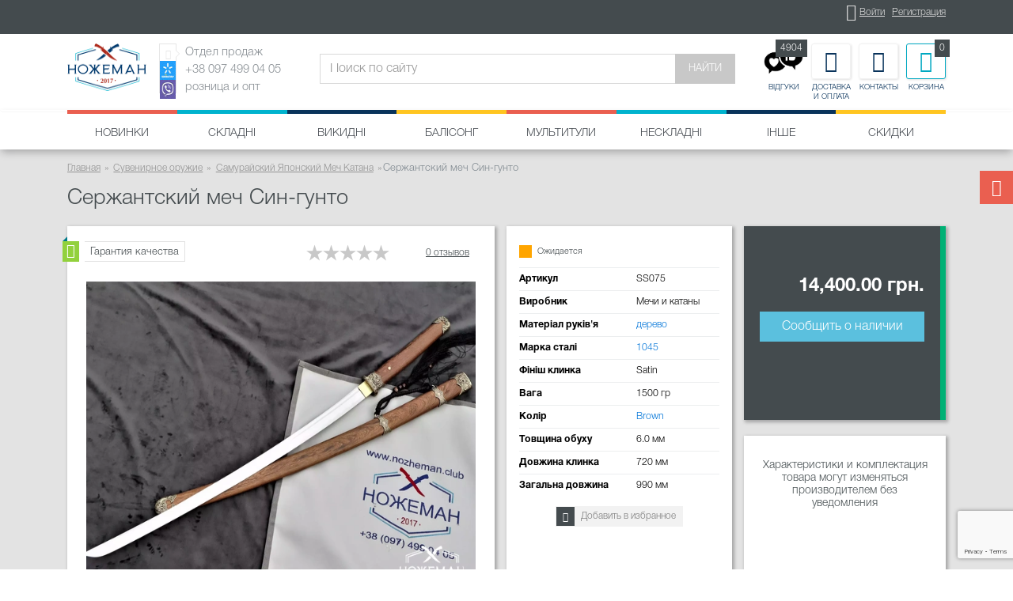

--- FILE ---
content_type: text/html; charset=utf-8
request_url: https://nozheman.club/serzhantskiy-mech-sin-gunto.html
body_size: 9067
content:
<!DOCTYPE html>

<html lang="ru">
<head>
    <title>Сержантский меч Син-гунто купить в Украине, Киеве, Харькове.</title>
    <meta charset="utf-8">
    
    <meta name="viewport" content="width=device-width, initial-scale=1, shrink-to-fit=no">
    <meta http-equiv="x-ua-compatible" content="ie=edge">
    <meta name="description" content="Сержантский меч Син-гунто купить в магазине Nozheman. Оперативная доставка ✈ Гарантия качества ☑ Лучшая цена $">
    <meta property="og:url"
          content="https://nozheman.club/serzhantskiy-mech-sin-gunto.html">
    <meta property="og:site_name" content="Ножеман">
    <meta property="og:locale" content="ru_RU">
    
        <meta property="og:type" content="website">
        
            <meta property="og:title" content="Лучший магазин ножей в Украине">
        
            <meta property="og:image" content="https://nozheman.club/uploads/logo_sJ6TZca.png">
        
            <meta property="og:image:type" content="image/png">
        
            <meta property="og:description" content="Ножеман - лучшие ножи по лучшим ценам">
    
    <link rel="shortcut icon" href="https://nozheman.club/favicon.ico">
    <link rel="canonical"
          href="https://nozheman.club/serzhantskiy-mech-sin-gunto.html">
    <link rel="stylesheet" href="https://nozheman.club/static/css/bootstrap.min.css">
    <link rel="stylesheet" href="https://nozheman.club/static/css/fontawesome.min.css">
    <link href="https://nozheman.club/shop/rss/" rel="alternate" type="application/rss+xml" title="Последние поступления">
    <link href="https://nozheman.club/blog/rss/" rel="alternate" type="application/rss+xml" title="Последние новости">
    <style>
        .ig-b- {
            display: inline-block;
        }

        .ig-b- img {
            visibility: hidden;
        }

        .ig-b-:hover {
            background-position: 0 -60px;
        }

        .ig-b-:active {
            background-position: 0 -120px;
        }

        .ig-b-v-24 {
            width: 137px;
            height: 24px;
            background: url(//badges.instagram.com/static/images/ig-badge-view-sprite-24.png) no-repeat 0 0;
        }

        @media only screen and (-webkit-min-device-pixel-ratio: 2), only screen and (min--moz-device-pixel-ratio: 2), only screen and (-o-min-device-pixel-ratio: 2 / 1), only screen and (min-device-pixel-ratio: 2), only screen and (min-resolution: 192dpi), only screen and (min-resolution: 2dppx) {
            .ig-b-v-24 {
                background-image: url(//badges.instagram.com/static/images/ig-badge-view-sprite-24@2x.png);
                background-size: 160px 178px;
            }
        }
    </style>
    <meta name="google-site-verification" content="XkS9nv8M-fecTKsX7bta8QJ_ZjT2Ht-xXFp2qmZHFfA">
    <link href="/static/css/application.css" rel="stylesheet" type="text/css" />
    
</head>
<body>
<div id="fb-root"></div>
<script src="https://www.google.com/recaptcha/api.js?render=6Lc9tjcrAAAAAJxFjQFM2TvjbOE_JLUBR3-UZz-1"></script>
<script>(function (d, s, id) {
    var js, fjs = d.getElementsByTagName(s)[0];
    if (d.getElementById(id)) return;
    js = d.createElement(s);
    js.id = id;
    js.src = "//connect.facebook.net/ru_RU/sdk.js#xfbml=1&version=v2.10&appId=1030824733720340";
    fjs.parentNode.insertBefore(js, fjs);
}(document, 'script', 'facebook-jssdk'));</script>

    <header>
        <div id="top-panel">
            <div class="container">
                <div class="row">
                    <div class="col-xs-4 hidden-lg-up">
                        <a href="https://nozheman.club/">
                            <img src="https://nozheman.club/static/img/logo_mob.png" class="img-fluid logo-mob-img" alt="Интернет-магазин «Ножеман»"
                                 loading="lazy"/>
                        </a>
                    </div>
                    <div class="col-xs-8 offset-lg-4 text-xs-right">
                        <ul class="list-inline text-xl-right" id="user-links">
                            
                                <li class="list-inline-item">
                                    <i class="icon-user"></i>
                                    <a href="https://nozheman.club/user/login/">Войти</a>
                                </li>
                                <li class="list-inline-item">
                                    <a href="https://nozheman.club/user/register/">Регистрация</a>
                                </li>
                            
                        </ul>
                        <small class="text-uppercase hidden-lg-up">Отдел продаж: +38 097 499 04 05</small>
                    </div>
                </div>
            </div>
        </div>
        <div id="main-panel">
            <nav class="navbar">
                <div class="container">
                    <a class="navbar-brand hidden-md-down" href="https://nozheman.club/">
                        
                            <img src="https://nozheman.club/uploads/nozheman.club_logo.png" class="img-fluid logo-img" alt="Интернет-магазин «Ножеман»"
                                 loading="lazy"/>
                        

                    </a>
                    <ul id="contact-info-collapse" class="collapse nav navbar-nav">
                        <li class="nav-item nav-info v2 pr-2">
                            <div class="nav-info-prefix">
                                <i class="icon-phone"></i>
                                <img src="https://nozheman.club/static/img/kyivstar-icon.jpg" class="img-fluid icons-img" alt="Киевстар"
                                     title="Киевстар" loading="lazy"/>
                                <img src="https://nozheman.club/static/img/viber-icon.jpg" class="img-fluid icons-img" alt="Viber" title="Мы в Viber"
                                     loading="lazy"/>
                            </div>
                            <div class="nav-info-wrap">
                                Отдел продаж<br>+38 097 499 04 05<br>розница и опт
                            </div>
                        </li>
                    </ul>
                    <form action="https://nozheman.club/shop/latest/" class="form-inline float-md-left" id="top-search-form">
                        <div class="input-group">
                            <input type="text" class="form-control" name="search_term" placeholder="Поиск по сайту"
                                    >
                            <span class="input-group-btn">
                                        <button class="btn btn-c1 text-uppercase" type="submit">Найти</button>
                                    </span>
                        </div>
                    </form>
                    <ul id="info-menu" class="nav navbar-nav float-md-right">
                        <li class="nav-item nav-icon hidden-lg-up">
                            <div id="mob-menu" data-toggle="collapse" data-target="#categories-panel" aria-expanded="false"
                                 aria-controls="categories-panel" role="menu">
                                <i class="icon-menu"></i>
                                <small class="text-uppercase">Меню</small>
                            </div>
                        </li>
                        <li class="nav-item nav-icon">
                            
                            <a href="https://nozheman.club/comments/">
                                
                                <div style="padding-bottom:6px; padding-top: 4px; border">
                                    <img src="https://nozheman.club/static/img/review.jpeg" width="50px"/>
                                </div>
                                <small class="text-uppercase">Відгуки</small>
                                <span id="user-cart-cnt">4904</span>
                                
                            </a>
                        </li>
                        <li class="nav-item nav-icon">
                            <a href="https://nozheman.club/payment-and-delivery.html">
                                <i class="icon-delivery"></i>
                                <small class="text-uppercase">Доставка и оплата</small>
                            </a>
                        </li>
                        <li class="nav-item nav-icon">
                            <a href="https://nozheman.club/contacts.html">
                                <i class="icon-contact"></i>
                                <small class="text-uppercase">Контакты</small>
                            </a>
                        </li>
                        <li class="nav-item nav-icon">
                            <a href="https://nozheman.club/cart/">
                                <i class="icon-cart"></i>
                                <small class="text-uppercase">Корзина</small>
                                <span id="user-cart-cnt">0</span>
                            </a>
                        </li>
                    </ul>
                </div>
            </nav>
            <div class="color-line">
                <div class="container">
                    <div class="row">
                        <div class="col-xs-2 color-line-item"></div>
                        <div class="col-xs-2 color-line-item"></div>
                        <div class="col-xs-2 color-line-item"></div>
                        <div class="col-xs-2 color-line-item"></div>
                        <div class="col-xs-2 color-line-item"></div>
                        <div class="col-xs-2 color-line-item"></div>
                    </div>
                </div>
            </div>
        </div>
        <nav id="categories-panel" class="collapse">
            <div class="container">
                <ul id="categories-list" class="text-lg-center">
                    <li class="main-category-menu-item">
                        <a href="https://nozheman.club/shop/latest/">Новинки</a>
                    </li>
                    
                        
                            <li class="main-category-menu-item">
                                <a href="https://nozheman.club/skladnyye-nozhi/">Складні</a>
                                
                            </li>
                        
                    
                        
                            <li class="main-category-menu-item">
                                <a href="https://nozheman.club/vykidnyye-nozhi/">Викидні</a>
                                
                            </li>
                        
                    
                        
                            <li class="main-category-menu-item">
                                <a href="https://nozheman.club/nozhi-babochki/">Балісонг</a>
                                
                            </li>
                        
                    
                        
                            <li class="main-category-menu-item">
                                <a href="https://nozheman.club/multituly/">Мультитули</a>
                                
                            </li>
                        
                    
                        
                            <li class="main-category-menu-item">
                                <a href="https://nozheman.club/nozhi-dlya-vyzhivaniya/">Нескладні</a>
                                
                                    <div class="main-category-submenu">
                                        <ul class="list-unstyled">
                                            <li class="hidden-lg-up">
                                                <a href="https://nozheman.club/nozhi-dlya-vyzhivaniya/">Все</a>
                                            </li>
                                            
                                                <li>
                                                    <a href="https://nozheman.club/tychkovyye-nozhi/">Тичкові</a>
                                                </li>
                                            
                                                <li>
                                                    <a href="https://nozheman.club/sheynyye-nozhi/">Шийні</a>
                                                </li>
                                            
                                                <li>
                                                    <a href="https://nozheman.club/nozhi-kubotaty/">Куботани</a>
                                                </li>
                                            
                                                <li>
                                                    <a href="https://nozheman.club/metatelnye-nozhi/">Метальні</a>
                                                </li>
                                            
                                                <li>
                                                    <a href="https://nozheman.club/nozhi-kukhonnyye/">Кухонні</a>
                                                </li>
                                            
                                        </ul>
                                    </div>
                                
                            </li>
                        
                    
                        
                            <li class="main-category-menu-item">
                                <a href="https://nozheman.club/suvenirnoye-oruzhiye/">Інше</a>
                                
                                    <div class="main-category-submenu">
                                        <ul class="list-unstyled">
                                            <li class="hidden-lg-up">
                                                <a href="https://nozheman.club/suvenirnoye-oruzhiye/">Все</a>
                                            </li>
                                            
                                                <li>
                                                    <a href="https://nozheman.club/kukri/">Кукрі</a>
                                                </li>
                                            
                                                <li>
                                                    <a href="https://nozheman.club/aksessuary-dlya-nozhey/">Аксесуари для ножів</a>
                                                </li>
                                            
                                                <li>
                                                    <a href="https://nozheman.club/businy-na-temlyak/">Бусина на темляк</a>
                                                </li>
                                            
                                                <li>
                                                    <a href="https://nozheman.club/tochilki-dlya-nozhey/">Точилки</a>
                                                </li>
                                            
                                                <li>
                                                    <a href="https://nozheman.club/topory/">Сокири</a>
                                                </li>
                                            
                                                <li>
                                                    <a href="https://nozheman.club/takticheskiye-ruchki/">Тактичні ручки</a>
                                                </li>
                                            
                                                <li>
                                                    <a href="https://nozheman.club/trosti/">Тростини</a>
                                                </li>
                                            
                                                <li>
                                                    <a href="https://nozheman.club/samurajskie-mechi-katana/">Катани та мечі</a>
                                                </li>
                                            
                                                <li>
                                                    <a href="https://nozheman.club/kerambity/">Керамбіти</a>
                                                </li>
                                            
                                        </ul>
                                    </div>
                                
                            </li>
                        
                    
                    <li class="main-category-menu-item">
                        <a href="https://nozheman.club/shop/discounts/">Скидки</a>
                        
                    </li>
                </ul>
            </div>
        </nav>
    </header>


    <div class="bg2 pt-1">
        <div class="container">
            <nav>
                <ul itemscope itemtype="http://schema.org/BreadcrumbList" class="breadcrumb">
                    <li class="breadcrumb-item" itemprop="itemListElement" itemscope itemtype="http://schema.org/ListItem">
                        <a itemprop="item" href="https://nozheman.club/">
                            <span itemprop="name">Главная</span>
                            <meta itemprop="position" content="1">
                        </a>
                    </li>
                    
                        
                            <li class="breadcrumb-item" itemprop="itemListElement" itemscope itemtype="http://schema.org/ListItem">
                                <a itemtype="https://schema.org/Thing" itemprop="item"
                                   href="https://nozheman.club/suvenirnoye-oruzhiye/">
                                    <span itemprop="name">Сувенирное оружие</span>
                                    <meta itemprop="position" content="2">
                                </a>
                            </li>
                        
                            <li class="breadcrumb-item" itemprop="itemListElement" itemscope itemtype="http://schema.org/ListItem">
                                <a itemtype="https://schema.org/Thing" itemprop="item"
                                   href="https://nozheman.club/samurajskie-mechi-katana/">
                                    <span itemprop="name">Самурайский Японский Меч Катана</span>
                                    <meta itemprop="position" content="3">
                                </a>
                            </li>
                        
                        <li class="breadcrumb-item active">Сержантский меч Син-гунто</li>
                    
                </ul>
            </nav>
        </div>
    </div>
    <div class="product-page" itemscope itemtype="http://schema.org/Product">
    <span itemprop="offers" itemscope itemtype="http://schema.org/Offer">
            <meta itemprop="price" content="14400">
            <meta itemprop="priceCurrency" content="UAH">
            <meta itemprop="availability"
                  content="https://schema.org/OutOfStock">
        </span>
        <div class="bg2">
            <div class="container">
                <h1 class="title-header" itemprop="name">Сержантский меч Син-гунто</h1>
                <div class="row">
                    <div class="col-xl-6">
                        <div id="product-gallery" class="shadow1">
                            <div class="rating-panel text-xs-right">
                                
                                    <div class="sticker quality-guarantee">
                                        <div class="inner">
                                            <i class="icon-thumbs-up"></i><span class="hidden-xs-down">Гарантия качества</span>
                                            <div class="qa-popover shadow1 hidden-xs-down">
                                                <div class="qa-popover-content">
                                                    <div class="qa-popover-title">Мы гарантируем качество всех товаров представленных на сайте.</div>
                                                    Перед отправкой мы проверяем:
                                                    <ol>
                                                        <li>сколы/трещины на клинке и рукояти</li>
                                                        <li>отсутствие люфтов</li>
                                                        <li>заводская комплектация изделия</li>
                                                        <li>товар по всем критериям подходит "на подарок"</li>
                                                    </ol>
                                                </div>
                                            </div>
                                        </div>
                                    </div>
                                
                                
                                <ul class="list-inline">
                                    <li class="list-inline-item">
                                        <div class="stars-rate product-rate" data-rating="0.0" data-readonly="1"></div>
                                    </li>
                                    <li class="list-inline-item">
                                        <a href="#item-reviews"
                                           class="click-tab a1">0 отзывов</a>
                                    </li>
                                    
                                </ul>
                            </div>
                            <div id="product-gallery-main-image" class="my-1 mx-2">
                                
                                <img src="
                                    
                                    https://nozheman.club/uploads/serzhantskiy-mech-sin-gunto-640x480-03a.webp
                                    " data-gallery="product-gallery"
                                        
                                     data-remote="https://nozheman.club/uploads/serzhantskiy-mech-sin-gunto-2048-9d8.webp"
                                     class="img-fluid mx-auto main-item-img" alt="Сержантский меч Син-гунто" itemprop="image"
                                        
                                />
                            </div>
                            
                                
                                    <div id="product-gallery-carousel-wrap">
                                        <div id="product-gallery-carousel" class="carousel slide" data-ride="carousel" data-interval="false">
                                            
                                                <div class="carousel-inner" role="listbox">
                                                    
                                                        <div class="carousel-item active">
                                                            <div class="row">
                                                                
                                                                    <div class="col-xs-3 slide-col">
                                                                        
                                                                            <img src="https://nozheman.club/uploads/serzhantskiy-mech-sin-gunto-105x60-820.webp"
                                                                                 data-preview="https://nozheman.club/uploads/serzhantskiy-mech-sin-gunto-640x480-03a.webp"
                                                                                 data-remote="https://nozheman.club/uploads/serzhantskiy-mech-sin-gunto-2048-9d8.webp"
                                                                                 class="img-fluid preview-item-img" alt="Сержантский меч Син-гунто"
                                                                                 loading="lazy"/>
                                                                        
                                                                    </div>
                                                                
                                                                    <div class="col-xs-3 slide-col">
                                                                        
                                                                            <img src="https://nozheman.club/uploads/IMG_1515-105x60-c03.webp"
                                                                                 data-preview="https://nozheman.club/uploads/IMG_1515-640x480-b37.webp"
                                                                                 data-gallery="product-gallery"
                                                                                 data-remote="https://nozheman.club/uploads/IMG_1515-2048-46f.webp"
                                                                                 class="img-fluid preview-item-img" alt="Сержантский меч Син-гунто купить"
                                                                                 loading="lazy"/>
                                                                        
                                                                    </div>
                                                                
                                                                    <div class="col-xs-3 slide-col">
                                                                        
                                                                            <img src="https://nozheman.club/uploads/IMG_1514-105x60-069.webp"
                                                                                 data-preview="https://nozheman.club/uploads/IMG_1514-640x480-1b3.webp"
                                                                                 data-gallery="product-gallery"
                                                                                 data-remote="https://nozheman.club/uploads/IMG_1514-2048-c5a.webp"
                                                                                 class="img-fluid preview-item-img" alt="Сержантский меч Син-гунто цена"
                                                                                 loading="lazy"/>
                                                                        
                                                                    </div>
                                                                
                                                                    <div class="col-xs-3 slide-col">
                                                                        
                                                                            <img src="https://nozheman.club/uploads/IMG_1513-105x60-6b8.webp"
                                                                                 data-preview="https://nozheman.club/uploads/IMG_1513-640x480-4ee.webp"
                                                                                 data-gallery="product-gallery"
                                                                                 data-remote="https://nozheman.club/uploads/IMG_1513-2048-26a.webp"
                                                                                 class="img-fluid preview-item-img" alt="Сержантский меч Син-гунто заказать"
                                                                                 loading="lazy"/>
                                                                        
                                                                    </div>
                                                                
                                                            </div>
                                                        </div>
                                                    
                                                        <div class="carousel-item">
                                                            <div class="row">
                                                                
                                                                    <div class="col-xs-3 slide-col">
                                                                        
                                                                            <img src="https://nozheman.club/uploads/IMG_1512-105x60-869.webp"
                                                                                 data-preview="https://nozheman.club/uploads/IMG_1512-640x480-05e.webp"
                                                                                 data-gallery="product-gallery"
                                                                                 data-remote="https://nozheman.club/uploads/IMG_1512-2048-90a.webp"
                                                                                 class="img-fluid preview-item-img" alt="Сержантский меч Син-гунто продажа"
                                                                                 loading="lazy"/>
                                                                        
                                                                    </div>
                                                                
                                                                    <div class="col-xs-3 slide-col">
                                                                        
                                                                            <img src="https://nozheman.club/uploads/IMG_1511-105x60-0d4.webp"
                                                                                 data-preview="https://nozheman.club/uploads/IMG_1511-640x480-3f7.webp"
                                                                                 data-gallery="product-gallery"
                                                                                 data-remote="https://nozheman.club/uploads/IMG_1511-2048-253.webp"
                                                                                 class="img-fluid preview-item-img" alt="Сержантский меч Син-гунто купить в Украине"
                                                                                 loading="lazy"/>
                                                                        
                                                                    </div>
                                                                
                                                                    <div class="col-xs-3 slide-col">
                                                                        
                                                                            <img src="https://nozheman.club/uploads/IMG_1510-105x60-164.webp"
                                                                                 data-preview="https://nozheman.club/uploads/IMG_1510-640x480-9ee.webp"
                                                                                 data-gallery="product-gallery"
                                                                                 data-remote="https://nozheman.club/uploads/IMG_1510-2048-5ee.webp"
                                                                                 class="img-fluid preview-item-img" alt="Сержантский меч Син-гунто фото"
                                                                                 loading="lazy"/>
                                                                        
                                                                    </div>
                                                                
                                                                    <div class="col-xs-3 slide-col">
                                                                        
                                                                            <img src="https://nozheman.club/uploads/IMG_1509-105x60-a4e.webp"
                                                                                 data-preview="https://nozheman.club/uploads/IMG_1509-640x480-31f.webp"
                                                                                 data-gallery="product-gallery"
                                                                                 data-remote="https://nozheman.club/uploads/IMG_1509-2048-100.webp"
                                                                                 class="img-fluid preview-item-img" alt="Сержантский меч Син-гунто Киев"
                                                                                 loading="lazy"/>
                                                                        
                                                                    </div>
                                                                
                                                            </div>
                                                        </div>
                                                    
                                                        <div class="carousel-item">
                                                            <div class="row">
                                                                
                                                                    <div class="col-xs-3 slide-col">
                                                                        
                                                                            <img src="https://nozheman.club/uploads/IMG_1508-105x60-734.webp"
                                                                                 data-preview="https://nozheman.club/uploads/IMG_1508-640x480-bb4.webp"
                                                                                 data-gallery="product-gallery"
                                                                                 data-remote="https://nozheman.club/uploads/IMG_1508-2048-cfc.webp"
                                                                                 class="img-fluid preview-item-img" alt="Сержантский меч Син-гунто Харьков"
                                                                                 loading="lazy"/>
                                                                        
                                                                    </div>
                                                                
                                                                    <div class="col-xs-3 slide-col">
                                                                        
                                                                            <img src="https://nozheman.club/uploads/IMG_1507-105x60-5e1.webp"
                                                                                 data-preview="https://nozheman.club/uploads/IMG_1507-640x480-2a7.webp"
                                                                                 data-gallery="product-gallery"
                                                                                 data-remote="https://nozheman.club/uploads/IMG_1507-2048-ab9.webp"
                                                                                 class="img-fluid preview-item-img" alt="Сержантский меч Син-гунто Ножеман Клуб"
                                                                                 loading="lazy"/>
                                                                        
                                                                    </div>
                                                                
                                                            </div>
                                                        </div>
                                                    
                                                </div>
                                                
                                                    <a class="left carousel-control" href="#product-gallery-carousel" role="button" data-slide="prev">
                                                        <span class="icon-prev" aria-hidden="true"></span>
                                                    </a>
                                                    <a class="right carousel-control" href="#product-gallery-carousel" role="button"
                                                       data-slide="next">
                                                        <span class="icon-next" aria-hidden="true"></span>
                                                    </a>
                                                
                                            
                                        </div>
                                    </div>
                                
                            

                        </div>
                    </div>
                    <div class="col-lg-6 col-xl-3 xl-pr-0 xl-pl-0">
                        <div id="product-main-info" class="shadow1">
                            
                                <div class="status na">Ожидается</div>
                            
                            <table class="table table-sm product-spec">
                                
                                    <tr>
                                        <th>Артикул</th>
                                        <td>SS075</td>
                                    </tr>
                                
                                <tr>
                                    <th>Виробник</th>
                                    <td>Мечи и катаны</td>
                                </tr>
                                
                                    <tr>
                                        <th>Матеріал руків'я</th>
                                        <td><a href="/property/material/nozhi-s-rukoyatyu-iz-derevo/">дерево</a></td>
                                    </tr>
                                
                                
                                    <tr>
                                        <th>Марка сталі</th>
                                        <td><a href="/property/steel/nozhi-iz-stali-1045/">1045</a></td>
                                    </tr>
                                
                                
                                
                                    <tr>
                                        <th>Фініш клинка</th>
                                        <td>Satin</td>
                                    </tr>
                                
                                
                                
                                    <tr>
                                        <th>Вага</th>
                                        <td>1500 гр</td>
                                    </tr>
                                
                                
                                    <tr>
                                        <th>Колір</th>
                                        <td><a href="/property/color/nozhi-tsveta-brown/">Brown</a></td>
                                    </tr>
                                
                                
                                    <tr>
                                        <th>Товщина обуху</th>
                                        <td>6.0 мм</td>
                                    </tr>
                                
                                
                                    <tr>
                                        <th>Довжина клинка</th>
                                        <td>720 мм</td>
                                    </tr>
                                
                                
                                    <tr>
                                        <th>Загальна довжина</th>
                                        <td>990 мм</td>
                                    </tr>
                                
                            </table>
                            <div class="text-xs-center">
                                <button type="button" class="btn btn-sm btn-img" data-add-to-favorites-item="3016"
                                        >
                                    <i class="prefix icon-heart"></i><span class="postfix">Добавить в избранное</span>
                                </button>
                            </div>
                        </div>
                    </div>
                    <div class="col-lg-6 col-xl-3">
                        <div id="price-order-info"
                             class="shadow1 text-xs-center">
                            
                            <div class="price mt-3 text-md-right bold">
                                
                                14,400.00 грн.
                            </div>
                            
                                <button type="button" class="btn btn-info btn-block mt-2"
                                        data-availability-notify-url="https://nozheman.club/item/3016/availability-notify/">Сообщить о
                                    наличии
                                </button>
                            
                        </div>
                        <div id="discount-info" class="shadow1 c1 text-xs-center">
                            
                            
                            
                            
                            
                            
                            
                            
                            
                            
                            
                            
                            
                            <div>

                                Характеристики и комплектация товара могут изменяться производителем без уведомления
                            </div>
                        </div>
                    </div>
                </div>
                
            </div>
            <div id="product-page-tabs" class="page-tabs">
                <div class="container">
                    <ul class="nav nav-tabs mt-2" role="tablist">
                        <li class="nav-item">
                            <a class="nav-link active" data-toggle="tab" href="#item-description" role="tab">Описание</a>
                        </li>
                        <li class="nav-item">
                            <a class="nav-link" data-toggle="tab" href="#item-reviews" role="tab">Отзывы (0)</a>
                        </li>
                        
                    </ul>
                </div>
            </div>
        </div>
        <div class="container py-1">
            <div class="tab-content">
                <div class="tab-pane active text1" id="item-description" role="tabpanel" itemprop="description">
                    
                    
                </div>
                <div class="tab-pane" id="item-reviews" role="tabpanel">
                    <div class="row">
                        <div class="col-md-3">
                            <p class="bold fz3">Написать отзыв</p>
                            <p class="small c2">Внимание! Публикация производится только после предварительной модерации</p>
                            <p class="small c2">Чтобы написать полезный отзыв, укажите срок пользования продуктом, плюсы, минусы,
                                впечатления.</p>

                        </div>
                        <div class="col-md-5">
                            <button type="submit" onclick="return add_review(3016)" class="btn btn-c2 btn-block" style="padding:50px;">
                                Написати
                                відгук
                            </button>
                        </div>
                    </div>
                    <ul class="list-inline">
                        <li class="list-inline-item">
                            <div class="stars-rate product-rate" data-rating="0.0" data-readonly="1"></div>
                        </li>
                        <li class="list-inline-item">
                            <a href="#item-comments" class="a1">0 отзывов</a>
                        </li>
                    </ul>
                    
                    <div class="rating-panel">
                        

                    </div>

                </div>
                
            </div>
        </div>
        
            <div class="container mt-2">
                <div class="shadow2">
                    <div class="group-headline">
                        <h2 class="group-headline-title">Смотрите также</h2>
                    </div>
                    <div class="card-group products-group-homepage">
                        
                            <div class="card product-card simple text-xs-center">
                                <a href="https://nozheman.club/skladnoy-nozh-petrified-fish-beluga-pfp01xyw.html" class="card-img-lnk">
                                    
                                    <img class="img-fluid card-img-top see-also-img" src="






















                                            https://nozheman.club/uploads/skladnoy-nozh-petrified-fish-beluga-pfp01xyw-285x170-8a7.webp"
                                         alt="Складной нож Petrified Fish PFP01X Beluga mini" loading="lazy"/>
                                </a>
                                <div class="card-block">
                                    <h4 class="card-title">
                                        <a href="https://nozheman.club/skladnoy-nozh-petrified-fish-beluga-pfp01xyw.html">Складной нож Petrified Fish PFP01X Beluga mini</a>
                                    </h4>
                                    <p class="card-text price-text">2,453.00 грн.</p>
                                    <a href="https://nozheman.club/skladnoy-nozh-petrified-fish-beluga-pfp01xyw.html" class="btn btn-outline-info text-uppercase">Подробнее</a>
                                </div>
                            </div>
                        
                            <div class="card product-card simple text-xs-center">
                                <a href="https://nozheman.club/nozh-petrified-fish-beluga-p01bmw.html" class="card-img-lnk">
                                    
                                    <img class="img-fluid card-img-top see-also-img" src="






















                                            https://nozheman.club/uploads/nozh-petrified-fish-beluga-p01bmw-285x170-f5c.webp"
                                         alt="Нож Petrified Fish Beluga" loading="lazy"/>
                                </a>
                                <div class="card-block">
                                    <h4 class="card-title">
                                        <a href="https://nozheman.club/nozh-petrified-fish-beluga-p01bmw.html">Нож Petrified Fish Beluga</a>
                                    </h4>
                                    <p class="card-text price-text">2,475.00 грн.</p>
                                    <a href="https://nozheman.club/nozh-petrified-fish-beluga-p01bmw.html" class="btn btn-outline-info text-uppercase">Подробнее</a>
                                </div>
                            </div>
                        
                            <div class="card product-card simple text-xs-center">
                                <a href="https://nozheman.club/skladnoy-nozh-petrified-fish-pfp02b-magazine.html" class="card-img-lnk">
                                    
                                    <img class="img-fluid card-img-top see-also-img" src="






















                                            https://nozheman.club/uploads/skladnoy-nozh-petrified-fish-pfp02b-magazine-285x170-de6.webp"
                                         alt="Складной нож Petrified Fish PFP02 Magazine" loading="lazy"/>
                                </a>
                                <div class="card-block">
                                    <h4 class="card-title">
                                        <a href="https://nozheman.club/skladnoy-nozh-petrified-fish-pfp02b-magazine.html">Складной нож Petrified Fish PFP02 Magazine</a>
                                    </h4>
                                    <p class="card-text price-text">1,620.00 грн.</p>
                                    <a href="https://nozheman.club/skladnoy-nozh-petrified-fish-pfp02b-magazine.html" class="btn btn-outline-info text-uppercase">Подробнее</a>
                                </div>
                            </div>
                        
                            <div class="card product-card simple text-xs-center">
                                <a href="https://nozheman.club/nozh-petrified-fish-pfp01t-beluga-tanto.html" class="card-img-lnk">
                                    
                                    <img class="img-fluid card-img-top see-also-img" src="






















                                            https://nozheman.club/uploads/nozh-petrified-fish-pfp01t-beluga-tanto-285x170-136.webp"
                                         alt="Нож Petrified Fish PFP01T Beluga Tanto" loading="lazy"/>
                                </a>
                                <div class="card-block">
                                    <h4 class="card-title">
                                        <a href="https://nozheman.club/nozh-petrified-fish-pfp01t-beluga-tanto.html">Нож Petrified Fish PFP01T Beluga Tanto</a>
                                    </h4>
                                    <p class="card-text price-text">2,363.00 грн.</p>
                                    <a href="https://nozheman.club/nozh-petrified-fish-pfp01t-beluga-tanto.html" class="btn btn-outline-info text-uppercase">Подробнее</a>
                                </div>
                            </div>
                        
                    </div>
                </div>
            </div>
        
        
    </div>


    <div class="bg1 py-2">
        <div class="container">
            <div class="row">
                <div class="col-xl-3">
                    <p class="fz2 ff1">Будьте в курсе наших новостей</p>
                </div>
                <div class="col-xl-4">
                    <form action="https://nozheman.club/shop/subscribe/" method="post" class="form-inline mt-2">
                        <input type='hidden' name='csrfmiddlewaretoken' value='qDVnLaNoWd5dqLHlGTjzxzgSH9xpkkJaQPY7bP4qAtzQNH01FQEjhmBxvlCUq3kS' />
                        <div class="form-group">
                            <input type="email" name="sb_form-email" placeholder="Введите Ваш e-mail" maxlength="320" class=" form-control" required id="id_sb_form-email">
                        </div>
                        <button type="submit" class="btn btn-info">подписаться</button>
                    </form>
                </div>
                <div class="col-xl-5 text-xs-center">
                    <ul class="list-inline mt-1">
                        <li class="list-inline-item">
                            <a href="https://www.facebook.com/Nozhemanclub_kharkiv-1379606535487166/" class="btn btn-social" target="_blank"
                               rel="nofollow">
                                <i class="icon-facebook"></i>
                            </a>
                        </li>
                        <li class="list-inline-item">
                            <a href="https://www.youtube.com/channel/UC2SQ9KzzK9pf8tkEWVHaIYQ" class="btn btn-social" target="_blank" rel="nofollow">
                                <i class="icon-youtube"></i>
                            </a>
                        </li>
                        <li class="list-inline-item">
                            <a href="https://www.instagram.com/nozheman.club_kharkov/" class="btn btn-social" target="_blank" rel="nofollow">
                                <i class="icon-instagram"></i>
                            </a>
                        </li>
                    </ul>
                </div>
            </div>
        </div>
    </div>


    <div class="container p1" id="footer-menu">
        <div class="row">
            <div class="col-lg-3">
                <div class="block-title" data-toggle="collapse" data-target="#footer-menu-1" aria-expanded="false" aria-controls="footer-menu-1"
                     role="menu">
                    <span class="caption">Контакты</span>
                </div>
                <div class="collapse mb-1" id="footer-menu-1">
                    Отдел продаж<br>
                    +38 097 499 04 05<br>
                    розница и опт<br>
                    <img src="https://nozheman.club/static/img/kyivstar-icon.jpg" class="img-fluid icons-img" alt="Киевстар" title="Киевстар"
                         loading="lazy"/>
                    <img src="https://nozheman.club/static/img/viber-icon.jpg" class="img-fluid icons-img" alt="Viber" title="Мы в Viber"
                         loading="lazy"/>
                    <br><br>
                    График работы:<br>
                    Пн-Пт с 9 до 17<br>
                    Сб-Вс выходной
                </div>
            </div>
            <div class="col-lg-3">
                <div class="block-title v2" data-toggle="collapse" data-target="#footer-menu-2" aria-expanded="false" aria-controls="footer-menu-2"
                     role="menu">
                    <span class="caption">Нашим клиентам</span>
                </div>
                <ul class="list-unstyled collapse" id="footer-menu-2">
                    <li>
                        <a href="https://nozheman.club/payment-and-delivery.html">Оплата и доставка</a>
                    </li>
                    <li>
                        <a href="https://nozheman.club/guarantee.html">Гарантия</a>
                    </li>
                    <li>
                        <a href="https://nozheman.club/promocodes.html">Промокоды</a>
                    </li>

                </ul>
            </div>
            <div class="col-lg-3">
                <div class="block-title v3" data-toggle="collapse" data-target="#footer-menu-3" aria-expanded="false" aria-controls="footer-menu-3"
                     role="menu">
                    <span class="caption">О компании</span>
                </div>
                <ul class="list-unstyled collapse" id="footer-menu-3">
                    <li>
                        <a href="https://nozheman.club/about.html">О магазине</a>
                    </li>
                    <li>
                        <a href="https://nozheman.club/partners.html">Сотрудничество</a>
                    </li>
                    <li>
                        <a href="https://nozheman.club/privacy.html">Политика безопасности</a>
                    </li>
                    <li>
                        <a href="https://nozheman.club/tos.html">Условия использования сайта</a>
                    </li>
                </ul>
            </div>
            <div class="col-lg-3 col-md-6">
                <div class="block-title v4" data-toggle="collapse" data-target="#footer-menu-4" aria-expanded="false" aria-controls="footer-menu-4"
                     role="menu">
                    <span class="caption">Информационный центр</span>
                </div>
                <ul class="list-unstyled collapse" id="footer-menu-4">
                    <li>
                        <a href="https://nozheman.club/blog/">Блог</a>
                    </li>
                    <li>
                        <a href="https://nozheman.club/blog/videos/">Видео обзоры</a>
                    </li>
                    <li>
                        <a href="https://nozheman.club/faq/">Вопросы и ответы</a>
                    </li>
                </ul>
            </div>
        </div>
    </div>


<nav id="site-side-menu" class="hidden-md-down">
    <div class="menu-list">
        <div class="menu-list-item simple" id="side-menu-favorites-item">
            <a href="https://nozheman.club/favorites/" class="btn btn-sm btn-img vFV">
                <i class="prefix icon-heart"></i>
                <span class="postfix">В избранном (<span class="fvtxt">0</span>)</span>
            </a>
        </div>
    </div>
</nav>
<footer class="bg3">
    <div class="container text-xs-center">
        <p>&copy; Интернет-магазин «Ножеман» 2016-2023
        <p>
    </div>
</footer>
<button type="button" id="backToTop" class="btn btn-link">
    вверх <i class="icon-chevron-up"></i>
</button>
<script type="text/javascript" src="/static/js/application.js" charset="utf-8"></script>

    

<!-- Google tag (gtag.js) -->
<script async src="https://www.googletagmanager.com/gtag/js?id=UA-203103999-1"></script>
<script src="https://www.google.com/recaptcha/api.js"></script>
<script>
    window.dataLayer = window.dataLayer || [];

    function gtag() {
        dataLayer.push(arguments);
    }

    gtag('js', new Date());

    gtag('config', 'UA-203103999-1');
</script>
<script>
    document.addEventListener('DOMContentLoaded', function () {
        const overlay = document.querySelector('.alert-overlay');
        const alert = document.querySelector('.site-alert-centered');
        const closeBtns = document.querySelectorAll('[data-dismiss="alert"]');

        if (alert && overlay) {
            // Показываем оверлей, если есть сообщение
            overlay.style.display = 'flex'; // flex для центрирования
            setTimeout(() => {
                overlay.classList.add('show');
            }, 10); // небольшая задержка, чтобы transition сработал

            // Закрытие по кнопкам
            closeBtns.forEach(btn => {
                btn.addEventListener('click', function () {
                    overlay.classList.remove('show');
                    setTimeout(() => {
                        overlay.style.display = 'none';
                    }, 300); // ждём завершения анимации
                });
            });
        }
    });
</script>
</body>
</html>

--- FILE ---
content_type: text/html; charset=utf-8
request_url: https://www.google.com/recaptcha/api2/anchor?ar=1&k=6Lc9tjcrAAAAAJxFjQFM2TvjbOE_JLUBR3-UZz-1&co=aHR0cHM6Ly9ub3poZW1hbi5jbHViOjQ0Mw..&hl=en&v=PoyoqOPhxBO7pBk68S4YbpHZ&size=invisible&anchor-ms=20000&execute-ms=30000&cb=xut84bsjcwkr
body_size: 48816
content:
<!DOCTYPE HTML><html dir="ltr" lang="en"><head><meta http-equiv="Content-Type" content="text/html; charset=UTF-8">
<meta http-equiv="X-UA-Compatible" content="IE=edge">
<title>reCAPTCHA</title>
<style type="text/css">
/* cyrillic-ext */
@font-face {
  font-family: 'Roboto';
  font-style: normal;
  font-weight: 400;
  font-stretch: 100%;
  src: url(//fonts.gstatic.com/s/roboto/v48/KFO7CnqEu92Fr1ME7kSn66aGLdTylUAMa3GUBHMdazTgWw.woff2) format('woff2');
  unicode-range: U+0460-052F, U+1C80-1C8A, U+20B4, U+2DE0-2DFF, U+A640-A69F, U+FE2E-FE2F;
}
/* cyrillic */
@font-face {
  font-family: 'Roboto';
  font-style: normal;
  font-weight: 400;
  font-stretch: 100%;
  src: url(//fonts.gstatic.com/s/roboto/v48/KFO7CnqEu92Fr1ME7kSn66aGLdTylUAMa3iUBHMdazTgWw.woff2) format('woff2');
  unicode-range: U+0301, U+0400-045F, U+0490-0491, U+04B0-04B1, U+2116;
}
/* greek-ext */
@font-face {
  font-family: 'Roboto';
  font-style: normal;
  font-weight: 400;
  font-stretch: 100%;
  src: url(//fonts.gstatic.com/s/roboto/v48/KFO7CnqEu92Fr1ME7kSn66aGLdTylUAMa3CUBHMdazTgWw.woff2) format('woff2');
  unicode-range: U+1F00-1FFF;
}
/* greek */
@font-face {
  font-family: 'Roboto';
  font-style: normal;
  font-weight: 400;
  font-stretch: 100%;
  src: url(//fonts.gstatic.com/s/roboto/v48/KFO7CnqEu92Fr1ME7kSn66aGLdTylUAMa3-UBHMdazTgWw.woff2) format('woff2');
  unicode-range: U+0370-0377, U+037A-037F, U+0384-038A, U+038C, U+038E-03A1, U+03A3-03FF;
}
/* math */
@font-face {
  font-family: 'Roboto';
  font-style: normal;
  font-weight: 400;
  font-stretch: 100%;
  src: url(//fonts.gstatic.com/s/roboto/v48/KFO7CnqEu92Fr1ME7kSn66aGLdTylUAMawCUBHMdazTgWw.woff2) format('woff2');
  unicode-range: U+0302-0303, U+0305, U+0307-0308, U+0310, U+0312, U+0315, U+031A, U+0326-0327, U+032C, U+032F-0330, U+0332-0333, U+0338, U+033A, U+0346, U+034D, U+0391-03A1, U+03A3-03A9, U+03B1-03C9, U+03D1, U+03D5-03D6, U+03F0-03F1, U+03F4-03F5, U+2016-2017, U+2034-2038, U+203C, U+2040, U+2043, U+2047, U+2050, U+2057, U+205F, U+2070-2071, U+2074-208E, U+2090-209C, U+20D0-20DC, U+20E1, U+20E5-20EF, U+2100-2112, U+2114-2115, U+2117-2121, U+2123-214F, U+2190, U+2192, U+2194-21AE, U+21B0-21E5, U+21F1-21F2, U+21F4-2211, U+2213-2214, U+2216-22FF, U+2308-230B, U+2310, U+2319, U+231C-2321, U+2336-237A, U+237C, U+2395, U+239B-23B7, U+23D0, U+23DC-23E1, U+2474-2475, U+25AF, U+25B3, U+25B7, U+25BD, U+25C1, U+25CA, U+25CC, U+25FB, U+266D-266F, U+27C0-27FF, U+2900-2AFF, U+2B0E-2B11, U+2B30-2B4C, U+2BFE, U+3030, U+FF5B, U+FF5D, U+1D400-1D7FF, U+1EE00-1EEFF;
}
/* symbols */
@font-face {
  font-family: 'Roboto';
  font-style: normal;
  font-weight: 400;
  font-stretch: 100%;
  src: url(//fonts.gstatic.com/s/roboto/v48/KFO7CnqEu92Fr1ME7kSn66aGLdTylUAMaxKUBHMdazTgWw.woff2) format('woff2');
  unicode-range: U+0001-000C, U+000E-001F, U+007F-009F, U+20DD-20E0, U+20E2-20E4, U+2150-218F, U+2190, U+2192, U+2194-2199, U+21AF, U+21E6-21F0, U+21F3, U+2218-2219, U+2299, U+22C4-22C6, U+2300-243F, U+2440-244A, U+2460-24FF, U+25A0-27BF, U+2800-28FF, U+2921-2922, U+2981, U+29BF, U+29EB, U+2B00-2BFF, U+4DC0-4DFF, U+FFF9-FFFB, U+10140-1018E, U+10190-1019C, U+101A0, U+101D0-101FD, U+102E0-102FB, U+10E60-10E7E, U+1D2C0-1D2D3, U+1D2E0-1D37F, U+1F000-1F0FF, U+1F100-1F1AD, U+1F1E6-1F1FF, U+1F30D-1F30F, U+1F315, U+1F31C, U+1F31E, U+1F320-1F32C, U+1F336, U+1F378, U+1F37D, U+1F382, U+1F393-1F39F, U+1F3A7-1F3A8, U+1F3AC-1F3AF, U+1F3C2, U+1F3C4-1F3C6, U+1F3CA-1F3CE, U+1F3D4-1F3E0, U+1F3ED, U+1F3F1-1F3F3, U+1F3F5-1F3F7, U+1F408, U+1F415, U+1F41F, U+1F426, U+1F43F, U+1F441-1F442, U+1F444, U+1F446-1F449, U+1F44C-1F44E, U+1F453, U+1F46A, U+1F47D, U+1F4A3, U+1F4B0, U+1F4B3, U+1F4B9, U+1F4BB, U+1F4BF, U+1F4C8-1F4CB, U+1F4D6, U+1F4DA, U+1F4DF, U+1F4E3-1F4E6, U+1F4EA-1F4ED, U+1F4F7, U+1F4F9-1F4FB, U+1F4FD-1F4FE, U+1F503, U+1F507-1F50B, U+1F50D, U+1F512-1F513, U+1F53E-1F54A, U+1F54F-1F5FA, U+1F610, U+1F650-1F67F, U+1F687, U+1F68D, U+1F691, U+1F694, U+1F698, U+1F6AD, U+1F6B2, U+1F6B9-1F6BA, U+1F6BC, U+1F6C6-1F6CF, U+1F6D3-1F6D7, U+1F6E0-1F6EA, U+1F6F0-1F6F3, U+1F6F7-1F6FC, U+1F700-1F7FF, U+1F800-1F80B, U+1F810-1F847, U+1F850-1F859, U+1F860-1F887, U+1F890-1F8AD, U+1F8B0-1F8BB, U+1F8C0-1F8C1, U+1F900-1F90B, U+1F93B, U+1F946, U+1F984, U+1F996, U+1F9E9, U+1FA00-1FA6F, U+1FA70-1FA7C, U+1FA80-1FA89, U+1FA8F-1FAC6, U+1FACE-1FADC, U+1FADF-1FAE9, U+1FAF0-1FAF8, U+1FB00-1FBFF;
}
/* vietnamese */
@font-face {
  font-family: 'Roboto';
  font-style: normal;
  font-weight: 400;
  font-stretch: 100%;
  src: url(//fonts.gstatic.com/s/roboto/v48/KFO7CnqEu92Fr1ME7kSn66aGLdTylUAMa3OUBHMdazTgWw.woff2) format('woff2');
  unicode-range: U+0102-0103, U+0110-0111, U+0128-0129, U+0168-0169, U+01A0-01A1, U+01AF-01B0, U+0300-0301, U+0303-0304, U+0308-0309, U+0323, U+0329, U+1EA0-1EF9, U+20AB;
}
/* latin-ext */
@font-face {
  font-family: 'Roboto';
  font-style: normal;
  font-weight: 400;
  font-stretch: 100%;
  src: url(//fonts.gstatic.com/s/roboto/v48/KFO7CnqEu92Fr1ME7kSn66aGLdTylUAMa3KUBHMdazTgWw.woff2) format('woff2');
  unicode-range: U+0100-02BA, U+02BD-02C5, U+02C7-02CC, U+02CE-02D7, U+02DD-02FF, U+0304, U+0308, U+0329, U+1D00-1DBF, U+1E00-1E9F, U+1EF2-1EFF, U+2020, U+20A0-20AB, U+20AD-20C0, U+2113, U+2C60-2C7F, U+A720-A7FF;
}
/* latin */
@font-face {
  font-family: 'Roboto';
  font-style: normal;
  font-weight: 400;
  font-stretch: 100%;
  src: url(//fonts.gstatic.com/s/roboto/v48/KFO7CnqEu92Fr1ME7kSn66aGLdTylUAMa3yUBHMdazQ.woff2) format('woff2');
  unicode-range: U+0000-00FF, U+0131, U+0152-0153, U+02BB-02BC, U+02C6, U+02DA, U+02DC, U+0304, U+0308, U+0329, U+2000-206F, U+20AC, U+2122, U+2191, U+2193, U+2212, U+2215, U+FEFF, U+FFFD;
}
/* cyrillic-ext */
@font-face {
  font-family: 'Roboto';
  font-style: normal;
  font-weight: 500;
  font-stretch: 100%;
  src: url(//fonts.gstatic.com/s/roboto/v48/KFO7CnqEu92Fr1ME7kSn66aGLdTylUAMa3GUBHMdazTgWw.woff2) format('woff2');
  unicode-range: U+0460-052F, U+1C80-1C8A, U+20B4, U+2DE0-2DFF, U+A640-A69F, U+FE2E-FE2F;
}
/* cyrillic */
@font-face {
  font-family: 'Roboto';
  font-style: normal;
  font-weight: 500;
  font-stretch: 100%;
  src: url(//fonts.gstatic.com/s/roboto/v48/KFO7CnqEu92Fr1ME7kSn66aGLdTylUAMa3iUBHMdazTgWw.woff2) format('woff2');
  unicode-range: U+0301, U+0400-045F, U+0490-0491, U+04B0-04B1, U+2116;
}
/* greek-ext */
@font-face {
  font-family: 'Roboto';
  font-style: normal;
  font-weight: 500;
  font-stretch: 100%;
  src: url(//fonts.gstatic.com/s/roboto/v48/KFO7CnqEu92Fr1ME7kSn66aGLdTylUAMa3CUBHMdazTgWw.woff2) format('woff2');
  unicode-range: U+1F00-1FFF;
}
/* greek */
@font-face {
  font-family: 'Roboto';
  font-style: normal;
  font-weight: 500;
  font-stretch: 100%;
  src: url(//fonts.gstatic.com/s/roboto/v48/KFO7CnqEu92Fr1ME7kSn66aGLdTylUAMa3-UBHMdazTgWw.woff2) format('woff2');
  unicode-range: U+0370-0377, U+037A-037F, U+0384-038A, U+038C, U+038E-03A1, U+03A3-03FF;
}
/* math */
@font-face {
  font-family: 'Roboto';
  font-style: normal;
  font-weight: 500;
  font-stretch: 100%;
  src: url(//fonts.gstatic.com/s/roboto/v48/KFO7CnqEu92Fr1ME7kSn66aGLdTylUAMawCUBHMdazTgWw.woff2) format('woff2');
  unicode-range: U+0302-0303, U+0305, U+0307-0308, U+0310, U+0312, U+0315, U+031A, U+0326-0327, U+032C, U+032F-0330, U+0332-0333, U+0338, U+033A, U+0346, U+034D, U+0391-03A1, U+03A3-03A9, U+03B1-03C9, U+03D1, U+03D5-03D6, U+03F0-03F1, U+03F4-03F5, U+2016-2017, U+2034-2038, U+203C, U+2040, U+2043, U+2047, U+2050, U+2057, U+205F, U+2070-2071, U+2074-208E, U+2090-209C, U+20D0-20DC, U+20E1, U+20E5-20EF, U+2100-2112, U+2114-2115, U+2117-2121, U+2123-214F, U+2190, U+2192, U+2194-21AE, U+21B0-21E5, U+21F1-21F2, U+21F4-2211, U+2213-2214, U+2216-22FF, U+2308-230B, U+2310, U+2319, U+231C-2321, U+2336-237A, U+237C, U+2395, U+239B-23B7, U+23D0, U+23DC-23E1, U+2474-2475, U+25AF, U+25B3, U+25B7, U+25BD, U+25C1, U+25CA, U+25CC, U+25FB, U+266D-266F, U+27C0-27FF, U+2900-2AFF, U+2B0E-2B11, U+2B30-2B4C, U+2BFE, U+3030, U+FF5B, U+FF5D, U+1D400-1D7FF, U+1EE00-1EEFF;
}
/* symbols */
@font-face {
  font-family: 'Roboto';
  font-style: normal;
  font-weight: 500;
  font-stretch: 100%;
  src: url(//fonts.gstatic.com/s/roboto/v48/KFO7CnqEu92Fr1ME7kSn66aGLdTylUAMaxKUBHMdazTgWw.woff2) format('woff2');
  unicode-range: U+0001-000C, U+000E-001F, U+007F-009F, U+20DD-20E0, U+20E2-20E4, U+2150-218F, U+2190, U+2192, U+2194-2199, U+21AF, U+21E6-21F0, U+21F3, U+2218-2219, U+2299, U+22C4-22C6, U+2300-243F, U+2440-244A, U+2460-24FF, U+25A0-27BF, U+2800-28FF, U+2921-2922, U+2981, U+29BF, U+29EB, U+2B00-2BFF, U+4DC0-4DFF, U+FFF9-FFFB, U+10140-1018E, U+10190-1019C, U+101A0, U+101D0-101FD, U+102E0-102FB, U+10E60-10E7E, U+1D2C0-1D2D3, U+1D2E0-1D37F, U+1F000-1F0FF, U+1F100-1F1AD, U+1F1E6-1F1FF, U+1F30D-1F30F, U+1F315, U+1F31C, U+1F31E, U+1F320-1F32C, U+1F336, U+1F378, U+1F37D, U+1F382, U+1F393-1F39F, U+1F3A7-1F3A8, U+1F3AC-1F3AF, U+1F3C2, U+1F3C4-1F3C6, U+1F3CA-1F3CE, U+1F3D4-1F3E0, U+1F3ED, U+1F3F1-1F3F3, U+1F3F5-1F3F7, U+1F408, U+1F415, U+1F41F, U+1F426, U+1F43F, U+1F441-1F442, U+1F444, U+1F446-1F449, U+1F44C-1F44E, U+1F453, U+1F46A, U+1F47D, U+1F4A3, U+1F4B0, U+1F4B3, U+1F4B9, U+1F4BB, U+1F4BF, U+1F4C8-1F4CB, U+1F4D6, U+1F4DA, U+1F4DF, U+1F4E3-1F4E6, U+1F4EA-1F4ED, U+1F4F7, U+1F4F9-1F4FB, U+1F4FD-1F4FE, U+1F503, U+1F507-1F50B, U+1F50D, U+1F512-1F513, U+1F53E-1F54A, U+1F54F-1F5FA, U+1F610, U+1F650-1F67F, U+1F687, U+1F68D, U+1F691, U+1F694, U+1F698, U+1F6AD, U+1F6B2, U+1F6B9-1F6BA, U+1F6BC, U+1F6C6-1F6CF, U+1F6D3-1F6D7, U+1F6E0-1F6EA, U+1F6F0-1F6F3, U+1F6F7-1F6FC, U+1F700-1F7FF, U+1F800-1F80B, U+1F810-1F847, U+1F850-1F859, U+1F860-1F887, U+1F890-1F8AD, U+1F8B0-1F8BB, U+1F8C0-1F8C1, U+1F900-1F90B, U+1F93B, U+1F946, U+1F984, U+1F996, U+1F9E9, U+1FA00-1FA6F, U+1FA70-1FA7C, U+1FA80-1FA89, U+1FA8F-1FAC6, U+1FACE-1FADC, U+1FADF-1FAE9, U+1FAF0-1FAF8, U+1FB00-1FBFF;
}
/* vietnamese */
@font-face {
  font-family: 'Roboto';
  font-style: normal;
  font-weight: 500;
  font-stretch: 100%;
  src: url(//fonts.gstatic.com/s/roboto/v48/KFO7CnqEu92Fr1ME7kSn66aGLdTylUAMa3OUBHMdazTgWw.woff2) format('woff2');
  unicode-range: U+0102-0103, U+0110-0111, U+0128-0129, U+0168-0169, U+01A0-01A1, U+01AF-01B0, U+0300-0301, U+0303-0304, U+0308-0309, U+0323, U+0329, U+1EA0-1EF9, U+20AB;
}
/* latin-ext */
@font-face {
  font-family: 'Roboto';
  font-style: normal;
  font-weight: 500;
  font-stretch: 100%;
  src: url(//fonts.gstatic.com/s/roboto/v48/KFO7CnqEu92Fr1ME7kSn66aGLdTylUAMa3KUBHMdazTgWw.woff2) format('woff2');
  unicode-range: U+0100-02BA, U+02BD-02C5, U+02C7-02CC, U+02CE-02D7, U+02DD-02FF, U+0304, U+0308, U+0329, U+1D00-1DBF, U+1E00-1E9F, U+1EF2-1EFF, U+2020, U+20A0-20AB, U+20AD-20C0, U+2113, U+2C60-2C7F, U+A720-A7FF;
}
/* latin */
@font-face {
  font-family: 'Roboto';
  font-style: normal;
  font-weight: 500;
  font-stretch: 100%;
  src: url(//fonts.gstatic.com/s/roboto/v48/KFO7CnqEu92Fr1ME7kSn66aGLdTylUAMa3yUBHMdazQ.woff2) format('woff2');
  unicode-range: U+0000-00FF, U+0131, U+0152-0153, U+02BB-02BC, U+02C6, U+02DA, U+02DC, U+0304, U+0308, U+0329, U+2000-206F, U+20AC, U+2122, U+2191, U+2193, U+2212, U+2215, U+FEFF, U+FFFD;
}
/* cyrillic-ext */
@font-face {
  font-family: 'Roboto';
  font-style: normal;
  font-weight: 900;
  font-stretch: 100%;
  src: url(//fonts.gstatic.com/s/roboto/v48/KFO7CnqEu92Fr1ME7kSn66aGLdTylUAMa3GUBHMdazTgWw.woff2) format('woff2');
  unicode-range: U+0460-052F, U+1C80-1C8A, U+20B4, U+2DE0-2DFF, U+A640-A69F, U+FE2E-FE2F;
}
/* cyrillic */
@font-face {
  font-family: 'Roboto';
  font-style: normal;
  font-weight: 900;
  font-stretch: 100%;
  src: url(//fonts.gstatic.com/s/roboto/v48/KFO7CnqEu92Fr1ME7kSn66aGLdTylUAMa3iUBHMdazTgWw.woff2) format('woff2');
  unicode-range: U+0301, U+0400-045F, U+0490-0491, U+04B0-04B1, U+2116;
}
/* greek-ext */
@font-face {
  font-family: 'Roboto';
  font-style: normal;
  font-weight: 900;
  font-stretch: 100%;
  src: url(//fonts.gstatic.com/s/roboto/v48/KFO7CnqEu92Fr1ME7kSn66aGLdTylUAMa3CUBHMdazTgWw.woff2) format('woff2');
  unicode-range: U+1F00-1FFF;
}
/* greek */
@font-face {
  font-family: 'Roboto';
  font-style: normal;
  font-weight: 900;
  font-stretch: 100%;
  src: url(//fonts.gstatic.com/s/roboto/v48/KFO7CnqEu92Fr1ME7kSn66aGLdTylUAMa3-UBHMdazTgWw.woff2) format('woff2');
  unicode-range: U+0370-0377, U+037A-037F, U+0384-038A, U+038C, U+038E-03A1, U+03A3-03FF;
}
/* math */
@font-face {
  font-family: 'Roboto';
  font-style: normal;
  font-weight: 900;
  font-stretch: 100%;
  src: url(//fonts.gstatic.com/s/roboto/v48/KFO7CnqEu92Fr1ME7kSn66aGLdTylUAMawCUBHMdazTgWw.woff2) format('woff2');
  unicode-range: U+0302-0303, U+0305, U+0307-0308, U+0310, U+0312, U+0315, U+031A, U+0326-0327, U+032C, U+032F-0330, U+0332-0333, U+0338, U+033A, U+0346, U+034D, U+0391-03A1, U+03A3-03A9, U+03B1-03C9, U+03D1, U+03D5-03D6, U+03F0-03F1, U+03F4-03F5, U+2016-2017, U+2034-2038, U+203C, U+2040, U+2043, U+2047, U+2050, U+2057, U+205F, U+2070-2071, U+2074-208E, U+2090-209C, U+20D0-20DC, U+20E1, U+20E5-20EF, U+2100-2112, U+2114-2115, U+2117-2121, U+2123-214F, U+2190, U+2192, U+2194-21AE, U+21B0-21E5, U+21F1-21F2, U+21F4-2211, U+2213-2214, U+2216-22FF, U+2308-230B, U+2310, U+2319, U+231C-2321, U+2336-237A, U+237C, U+2395, U+239B-23B7, U+23D0, U+23DC-23E1, U+2474-2475, U+25AF, U+25B3, U+25B7, U+25BD, U+25C1, U+25CA, U+25CC, U+25FB, U+266D-266F, U+27C0-27FF, U+2900-2AFF, U+2B0E-2B11, U+2B30-2B4C, U+2BFE, U+3030, U+FF5B, U+FF5D, U+1D400-1D7FF, U+1EE00-1EEFF;
}
/* symbols */
@font-face {
  font-family: 'Roboto';
  font-style: normal;
  font-weight: 900;
  font-stretch: 100%;
  src: url(//fonts.gstatic.com/s/roboto/v48/KFO7CnqEu92Fr1ME7kSn66aGLdTylUAMaxKUBHMdazTgWw.woff2) format('woff2');
  unicode-range: U+0001-000C, U+000E-001F, U+007F-009F, U+20DD-20E0, U+20E2-20E4, U+2150-218F, U+2190, U+2192, U+2194-2199, U+21AF, U+21E6-21F0, U+21F3, U+2218-2219, U+2299, U+22C4-22C6, U+2300-243F, U+2440-244A, U+2460-24FF, U+25A0-27BF, U+2800-28FF, U+2921-2922, U+2981, U+29BF, U+29EB, U+2B00-2BFF, U+4DC0-4DFF, U+FFF9-FFFB, U+10140-1018E, U+10190-1019C, U+101A0, U+101D0-101FD, U+102E0-102FB, U+10E60-10E7E, U+1D2C0-1D2D3, U+1D2E0-1D37F, U+1F000-1F0FF, U+1F100-1F1AD, U+1F1E6-1F1FF, U+1F30D-1F30F, U+1F315, U+1F31C, U+1F31E, U+1F320-1F32C, U+1F336, U+1F378, U+1F37D, U+1F382, U+1F393-1F39F, U+1F3A7-1F3A8, U+1F3AC-1F3AF, U+1F3C2, U+1F3C4-1F3C6, U+1F3CA-1F3CE, U+1F3D4-1F3E0, U+1F3ED, U+1F3F1-1F3F3, U+1F3F5-1F3F7, U+1F408, U+1F415, U+1F41F, U+1F426, U+1F43F, U+1F441-1F442, U+1F444, U+1F446-1F449, U+1F44C-1F44E, U+1F453, U+1F46A, U+1F47D, U+1F4A3, U+1F4B0, U+1F4B3, U+1F4B9, U+1F4BB, U+1F4BF, U+1F4C8-1F4CB, U+1F4D6, U+1F4DA, U+1F4DF, U+1F4E3-1F4E6, U+1F4EA-1F4ED, U+1F4F7, U+1F4F9-1F4FB, U+1F4FD-1F4FE, U+1F503, U+1F507-1F50B, U+1F50D, U+1F512-1F513, U+1F53E-1F54A, U+1F54F-1F5FA, U+1F610, U+1F650-1F67F, U+1F687, U+1F68D, U+1F691, U+1F694, U+1F698, U+1F6AD, U+1F6B2, U+1F6B9-1F6BA, U+1F6BC, U+1F6C6-1F6CF, U+1F6D3-1F6D7, U+1F6E0-1F6EA, U+1F6F0-1F6F3, U+1F6F7-1F6FC, U+1F700-1F7FF, U+1F800-1F80B, U+1F810-1F847, U+1F850-1F859, U+1F860-1F887, U+1F890-1F8AD, U+1F8B0-1F8BB, U+1F8C0-1F8C1, U+1F900-1F90B, U+1F93B, U+1F946, U+1F984, U+1F996, U+1F9E9, U+1FA00-1FA6F, U+1FA70-1FA7C, U+1FA80-1FA89, U+1FA8F-1FAC6, U+1FACE-1FADC, U+1FADF-1FAE9, U+1FAF0-1FAF8, U+1FB00-1FBFF;
}
/* vietnamese */
@font-face {
  font-family: 'Roboto';
  font-style: normal;
  font-weight: 900;
  font-stretch: 100%;
  src: url(//fonts.gstatic.com/s/roboto/v48/KFO7CnqEu92Fr1ME7kSn66aGLdTylUAMa3OUBHMdazTgWw.woff2) format('woff2');
  unicode-range: U+0102-0103, U+0110-0111, U+0128-0129, U+0168-0169, U+01A0-01A1, U+01AF-01B0, U+0300-0301, U+0303-0304, U+0308-0309, U+0323, U+0329, U+1EA0-1EF9, U+20AB;
}
/* latin-ext */
@font-face {
  font-family: 'Roboto';
  font-style: normal;
  font-weight: 900;
  font-stretch: 100%;
  src: url(//fonts.gstatic.com/s/roboto/v48/KFO7CnqEu92Fr1ME7kSn66aGLdTylUAMa3KUBHMdazTgWw.woff2) format('woff2');
  unicode-range: U+0100-02BA, U+02BD-02C5, U+02C7-02CC, U+02CE-02D7, U+02DD-02FF, U+0304, U+0308, U+0329, U+1D00-1DBF, U+1E00-1E9F, U+1EF2-1EFF, U+2020, U+20A0-20AB, U+20AD-20C0, U+2113, U+2C60-2C7F, U+A720-A7FF;
}
/* latin */
@font-face {
  font-family: 'Roboto';
  font-style: normal;
  font-weight: 900;
  font-stretch: 100%;
  src: url(//fonts.gstatic.com/s/roboto/v48/KFO7CnqEu92Fr1ME7kSn66aGLdTylUAMa3yUBHMdazQ.woff2) format('woff2');
  unicode-range: U+0000-00FF, U+0131, U+0152-0153, U+02BB-02BC, U+02C6, U+02DA, U+02DC, U+0304, U+0308, U+0329, U+2000-206F, U+20AC, U+2122, U+2191, U+2193, U+2212, U+2215, U+FEFF, U+FFFD;
}

</style>
<link rel="stylesheet" type="text/css" href="https://www.gstatic.com/recaptcha/releases/PoyoqOPhxBO7pBk68S4YbpHZ/styles__ltr.css">
<script nonce="kjNuYw3WkEiReRsFc7ru_A" type="text/javascript">window['__recaptcha_api'] = 'https://www.google.com/recaptcha/api2/';</script>
<script type="text/javascript" src="https://www.gstatic.com/recaptcha/releases/PoyoqOPhxBO7pBk68S4YbpHZ/recaptcha__en.js" nonce="kjNuYw3WkEiReRsFc7ru_A">
      
    </script></head>
<body><div id="rc-anchor-alert" class="rc-anchor-alert"></div>
<input type="hidden" id="recaptcha-token" value="[base64]">
<script type="text/javascript" nonce="kjNuYw3WkEiReRsFc7ru_A">
      recaptcha.anchor.Main.init("[\x22ainput\x22,[\x22bgdata\x22,\x22\x22,\[base64]/[base64]/[base64]/[base64]/cjw8ejpyPj4+eil9Y2F0Y2gobCl7dGhyb3cgbDt9fSxIPWZ1bmN0aW9uKHcsdCx6KXtpZih3PT0xOTR8fHc9PTIwOCl0LnZbd10/dC52W3ddLmNvbmNhdCh6KTp0LnZbd109b2Yoeix0KTtlbHNle2lmKHQuYkImJnchPTMxNylyZXR1cm47dz09NjZ8fHc9PTEyMnx8dz09NDcwfHx3PT00NHx8dz09NDE2fHx3PT0zOTd8fHc9PTQyMXx8dz09Njh8fHc9PTcwfHx3PT0xODQ/[base64]/[base64]/[base64]/bmV3IGRbVl0oSlswXSk6cD09Mj9uZXcgZFtWXShKWzBdLEpbMV0pOnA9PTM/bmV3IGRbVl0oSlswXSxKWzFdLEpbMl0pOnA9PTQ/[base64]/[base64]/[base64]/[base64]\x22,\[base64]\\u003d\x22,\x22dSTDicKMw5I7w67DgcOJw4tIwqnCs8K/CQpBwojCpATClmJ2f8OrfMKXwpTCjsKkwrLCvsOBQ0zDiMONcWnDqBhme2ZQwpNrwoQew5PCm8KqwqfCr8KRwoUJUCzDvWAzw7HCpsKdZydmw6FLw6NTw5vClMKWw6TDgMOKfTpCwpgvwqtldxLCqcKFw7g1wqhVwrF9ZT7DlMKqICI2Fj/ClcKJDMOowpTDtMOFfsKBw6Y5NsKZwqIMwrPCo8KMSG14wqMzw5FDwoUKw6vDg8KeT8K2woZGZQDCiUcbw4A2SQMKwowHw6XDpMOYwoLDkcKQw5EZwoBTN1/DuMKCwrPDtnzClMO3VsKSw6vClMKTScKZMcO6TCTDn8KLVXrDusKvDMOVUF/Ct8O0WsOSw4hbV8Kpw6fCp0Jlwqk0aB8CwpDDiFnDjcOJwpDDhsKRHyRLw6TDmMO+wr3CvHXCgRVEwrtVYcO/YsOpwpnCj8KKwrDCskXCtMORW8KgKcKAwqDDgGt9VVh7fcKYbsKIJMKFwrnCjMOew6Uew65Ww63CiQcwwq/CkEvDgVHCgE7CtHQ7w7PDjcKcIcKUwr5FdxcbwovClsO0CmnCg2Bvwo0Cw6dFGMKBdHIuU8K6B1vDlhR2wooTwoPDm8ONbcKVGsOQwrt5w77CrsKlb8KgeMKwQ8KfJFoqwq3CocKcJQrChV/DrMK9WUANRx4EDQzCqMOjNsOnw5lKHsKIw7pYF3TCvD3Co3zCu2DCvcOWaAnDssO7D8Kfw68sf8KwLhjCtsKUOAYpRMKsGT5ww4RgSMKAcSbDlMOqwqTClyd1VsKzZwszwqwFw6/ChMOgIMK4UMO3w4xEwpzDq8Kxw7vDtVkbH8O4wqhuwqHDpGAQw53DmwTCnsKbwo4wwpHDhQfDiwF/w5ZLTsKzw77Cv13DjMKqwpbDjcOHw7sYC8OewocbP8KlXsKkcsKUwq3DhRZ6w6Fydl8lNHYnQRXDp8KhISDDrMOqasOUw7zCnxLDs8K1bh8fLcO4TwMXU8OIFzXDig8LGcKlw53CvsKlLFjDl3XDoMOXwr3Cg8K3ccKjw4jCug/[base64]/dcODXsKLSMObccKXF8Ovwp3CpzsJwphKRcOlOMKDw4p3w6h/f8OQb8KmVcOfCsKfw6InAEfCmXPDicOPwp/[base64]/CoToCw5DCm8KGOxMjHSPDsy7CmcOIw7LCkMKLwpJMGG5mw5PDpjnCo8KgQXlSwofCm8Kvw4NObAc0w6rCmnrCocKRw442TMKRH8KZwqbDgCnCr8OdwrkDw4p7PsKqw58kQ8KLw5DDrMKBw5DClkDDg8OBwrRSwoEXwodRdsKew4lkw67DiT54WR3DtcOWw4t/ZSs6w4jDuUjClMK5woZ0w7/Dsi3DiQB/TUzDmFXDuEcqM1vDryzClsKXwp3CgcKIw6sJRcOlB8Oqw4zDiHnCsFTCgRjDmxjDoVnCmMOww74/wqltw7N2USbClsOgwqDDucK7w4XCuX3DgMK+w6ZNOzMrwpgiw6YeSRjClMO9w7cyw6FnMhTCt8K2T8K8dHoGwrRyGUPDg8KYwpXDmMKcXzHCnFrCvcOqIMOaEsKrw6DDncOOR30RwqbCiMK6U8KuFA3CvF/Cp8Ohwr9SJTXDqD/[base64]/CmMOtKsO7EsORw4TDoS9WEsKbwrHDt8KiMcODwo8Fw7nClz4fw6oyR8KHwqfCo8OZecObaUTCkU0DXwREd2PCmxDCgcKbc3Q2wp3DrFZawpDDjMOVw5fClMO9Jk7CjhfDgSXDmVdgDMOyOhYMwozCnMOqHMOzI082f8K9w4kcw6jDlcOjXcKKT2DDqT/CgcK4G8OYAsOEw5g+wrrCuhQlWMK9w4wXwptGwpdGw4B8w6gQwpvDgcO6WDLDrwl6RwfCn1PCgDIQXDgiwqM1w5DDvsOxwp4MaMKeGEgvPsOpGsKeb8K/wp5uwqsKXMOZOBpfw4XCtMOewpPDkjtUR03CrRlke8KpNW/[base64]/[base64]/[base64]/PWfCjW3Dh8OsIcKZGDRXF2vDtHc3wqnCm8K0w7zCoMO/wrvDqGXCo2LDkCzDlDjDgsKrAMKdwowIwo1Ib29ZwoXCpEoYw64NBHhowpFfQcOUTyjCpXAWwoYPRcK/[base64]/DkT/DsMKRccKSQcO4B8K3w404w7/DixJ7w7YCC8OfwpjCgcKvcAQSwpPCnMK+b8ONQExkw4RJVsOhw4p5BMKJb8OewpQ1wrnCs11OC8KNFsKcMkvDssOaesOsw4DCp1MhEn4ZCl47XQYQw4rCiDx/Y8KUw5LDq8OjwpDDqsKNYMK/wofDo8OCwoPDuBBxKsOKVwrDo8Opw7o2w7vDksOUNsKmdzvDnFLCnnJ0wr7DlMK/[base64]/DiALDjFzDv8Oowpcaw6bCusO5VUJkTsKCw5zDpH7DlTTCukDCscKrJzMaHBkuQlFqw6MUwoJ/wqDCncK9wqNww53DsGDChn3CtxgFH8KoPAZNH8KSKsOqwqjDlcKYbHkGw7jDpcOIwrNEw7LCtMKSTnzDpsKCbx3DmlY+wqM4X8KjYRZjw7k4wqcfwrDDvRPCngtzw5LDusKzw4lOU8OGwovDk8KTwoDDo3/Cgx1RXzvCusO9IikuwrtXwrd5w6rDuyt9JcKZZFEzRQTCisKlwr7Cr2tjwrcKAEY+Lhl7wp98CCk0w5Bxw7M8VTdtwpDDsMKGw5rCiMOEwotGMMOEwr7Cn8K/EhPDtFXCqMOhA8OWVMODw7DDs8KKcy1wSFnCtm4AEcK9RMKyLT0+cFZKwr91wqXClcK6TjsxCMKYwqvDgcO3O8O7woTDp8K7GlvDqGZ6w5MTMFBww50uw7zDpcK6DMK2Sy8RQMKxwqsyP3dWQWLDocOKw6k7w5TCnl3CnRoTVnh8wqVNwq7DqMOnwoQywovCqB/Cr8O9CMOAw7TDjcKsZxXDvUXDvMOBwpoQRlcyw6kmwp9Rw57CqHnDs3ImJsOYVCdRwq7CihzCn8OvGMO5MsOrBsKSw5nClMKKw6JfOQ9dw7XDiMOVw6/DrsKFw6sXY8KRTsOiw7B+wqbDonHCpMKVw5LCgVDDjA1aNFjDq8Kqwo0+w5jDgG7CtMO7QcKwBMK+w6LDj8Ojw6N1woTCjAnCt8K2wqPCuGDChMK7dsOjDsO3dxXCqcKgMMKyP05zwq1OwqfChF3DlcKGw4tPwrsqcnNzw4PDgcO4w7vDs8OBwp/DnsKdw6IQwq5wEsKkZcOgw7XClMKZw7XDh8KKwo8vw73DgCkMXm8yfsOJw7kzw4XDr1nDkD/DiMO9wrvDghLChsOnwpVVw4TDnE3DmzMTw51qJMKgScK3VGXDhsKiwrExH8KrUkoDfMKYw4lqw5HCmQfDj8O+w4p5M1A7wpojR0IVw5JvQsKhEVPDncOwYWTCh8KHNcK6MAbDpSDCq8O/w5jDk8KXDH8ow6V3wq5AAXVdH8OAPMKGwoPDn8O+Pk3CgsKQwqtcw5lqw61lwoDDqsKyYMOKwpnDsXPCnEHCr8KcHcKzBSgdw4TDucKfwqjCmh5Bw6nCvMKsw7k3D8OPAcOeCsOkeilYSMOtw4XCokkMOMOPBSpwAz/ChWzCqMKZFk8ww5PDhH1SwoRKAD7Dsxpiw4vDvSzCsQoWRUFMw7nCokF5Y8O/wr8LwrHDrCIaw7rCoABrYcOuQcOMAcOONcKAckDDqnJxw7HDgmfCnwV3GMKzwoo4w4vCv8OOWcONA2/DsMOxMMO9UMKiw4jDhcKuLE92c8Otw6jCrn3Cm2QtwpwyQsKZwoPCpMOmGg0EKcKBw6bDtHsjUsKyw7/DuV3DsMOXw71/YGJCwr3DiVHCscOMw70+wqvDusKjwozDs0had3vCncKIC8KbwpjCqcO9wqo3w5fCs8KRMnbDhcKieALDhsKsanLCtA/Cg8KFTCbCjGTDi8KkwocmJ8OtQMOeNMKsAEfDpMO6S8K9HMOjYsOkwqjDpcO9BR19w6rDjMOfFWLDtcOeG8KIfsOGwr50w5hEbcKUw5PDsMOLYcOzLgzCnl7Ci8O+wrUXw519w6duwoXClBrDsGfCqSPCqyzDrMOsVMObwonCqsOswr/DuMOmw6jCl2IXNsOqVyvDsCYRw7LCtCd5w5xnIXzCpxDCkF7CpcOad8OkK8OCVMOiZ0d/[base64]/Ch3PDkMKlwrELW1HCpTrDi8K9Y8OFTsOWO8OOw55wMcKHRDYEZSjDl2TDgMKgw6ZyDRzDohVqSgpMVlU5A8OhwqjCn8O/U8OlZREuH2vCgMOBRMO3CsOSwpErWcKjwpFCG8KjwoIpMAs8NXYKKTwXVcOZHVTCrBHCgTNNw7tPwo7Dl8OBUlJuw5xmPsOswr/[base64]/DlljDlcOyw7kYwqbDksK+w6oCw7osw6/CvDrDrcKea3XChUPCkkIUw6zDrMK8wr1rfsKiw4vCjEQ/w7rCo8K5wp4KwoHDtFZzFMOjbCXDi8KlYcOVw6AWw50zA2HDqcOZBjXCjzx7wpQqEMK0wonDl37ChcKLwpUJw5jDk0tpwqwBw5DCpBnDrgPCusKnw4fCmHzDiMKpwozDssKewpgZw4fDkiF3CkJWwq9kecKAWsOkEMOBwrMmdRXCoyTDlgLDssKMMx/[base64]/DnVLCrT4/YFrCi8Kgw5bCiRN9w5fDhsKXBFtrw6vDtzABwq3Cpkkow4fCnMKSRcKpw4lqw7UXRMOSGEjCr8KAY8OCOR/DnVkVPGxxEmjDtHA8J07DpsOvN3IGwoVHwqkTXA0YD8K2wq3DvUrDgsOPSk7DvMKuKC4+wq1kwoZZQcKwQsOfwrkmwoXCsMK9w4Iqwo5xwpwyNgnDq0nCmMKHEk93wqDCtTPChMKVwrMSLcO/[base64]/I8KlwoPDmn89Wl/Ct1lqwoV/worCsMKMWMK4SsKLPcOmwq/DtcOHwoUlw49Uw63CuXXCuT1KJVE/wpkiw6PCn05galJpCTJlwqhqeHtLCsOKwo3Cn37CmwUPDsO8w69Sw6Inw7vDj8OAwpdICmvDm8K1EU3CtkEPwqR1wovCnsKAX8Kgw7RTwqzChxlvP8OjwpvDlXHDqUfDgsKUw50Qw6pIMQxbwqPDscOnw5/Cikcpw6fDj8KJwrddc0lzw67DmDTCsC9Lw6DDlR7DoR9ewo7DrTrCl0cnw5TCpC/DscOZAsOSXsKwwofDvDnCicKMP8OIdC1Uw7DDqTPCpsKiwrXDi8KjaMONwoHDgVpEEMKWw5zDu8KbY8O2w4rCsMKBMcKuwrd0w5BSQA9IccO/[base64]/A2LDtFg3fDwYFMKyesOTwojDi8Oqw4kvCcONw7bDi8OFwrUQIko3YsKMw4pyQMOyBRbCm2zDrVsyLsOTw6jDu3olRlwAwpvDvkYrwrDDmFQwaWAmDcOVQwltw6rCsGrCocKgZMK/woPCn3hKwoZKUEwHbwrCnsO6w7pwworDrMO0ZHBDScOcbxDCrDPDqMKXbB0NGjbDm8O3Ihx0emUMw74Gw4jDlyDDlsO9B8OhREjDsMOBa3fDusKERTQWw5nCmXLDosOZw5LDoMK9wo4pw5rDv8ONZSPCjkrDnEwKwoESwrDClCxCw6/CriTCiD1Aw5HDsAQfKsKXw7LCmTzDuhJ0wr1lw7jCvsKRw4RpNXh+A8KnAcOjBsKOwrl+w4HCiMKrw4M4BwUBM8K/BS4rN3wuwrzDjzjCqBNKcDgew6nChCR7wq3CilFiw6jDhSvDkcKrJcKiKmAXwq7CosKCwqXDksOJw4LDoMOwwrDDn8Kcw57DqmvDhmEkw49xwrzDomzDjsKRAXwHQRkrw5ETHk5kw4kdDMOuNk99eQ/ChcKww47DvsOpwqVKwqxew4Z9cmzDmn3CrMKheSYlwqpCWsOaVsKswq0fTMKkwotqw79DB0scw5AnwoEeSMKFHzjCsG7Clw1Uwr/DkcKDwrXDn8KFwovDtFrChSDDosKTaMKzw67CsMK3N8K2w4TCrA5cwosZLsKjw4oSwp9mwo/DrsKTMcKxwqBIw5AHfgfDhcObwrvDijcuwpHDm8K7P8KSwqYRwp7DhlTDkMKtwpjCjMKULjrDpDfDk8Okw6gfw7XDt8K9woITw4YuPCLDg0/CiHHCh8O6AsKow4QFOz3DuMOnwosKJh3Dg8OTw67DnA/CtcO4w7LDg8O1TGJLdsKVNADCscKbw7ceNsKQw5NGwrQQw5LCsMObCzLCj8OCRyAfTsOfw4RzYV1HOnHCq2PDuloLwrh0wpdTBwkVTsOYwpBiR3LDi1LDs0QKwpJyRQjDisOmOhbCuMOnXlDCmcKSwqFSFXQIYUUdIxvCkcOkw4XCh0DDtsO1a8ODwoQYwpgwT8O/wohmwrbCusKtAMKJw7ZXwrBQS8K3IcOMw5wyLsOeC8OywpZzwpl5UAlCAlJiUcKvwpLDmQDCmGEiIW/Dv8OFwrbCjMOow7TDv8KKMgUFw6AmQ8OwCVzDncKxw4dKw6XCm8OaD8KLwqnCiHw7wp3ChMKyw684Nk9Jwo7DjcOhYll/H0/[base64]/Dn8OUwozDjMKZU8OcXEQOw7xteVBLZ8OhbH/CusKeFMKPw6MYFQXDtyB1BW/CgsKUw6h5F8KVRwEKw6Q2wplRw7M3w5PDjFPCq8KMehsmQ8KDYcOmWcOHR1Btw7/Dr0QewokNYzbCjsOBwpkXRA9Tw7gnwp/CrsKjJsKGLH4ucVPCpcKeV8ORa8OFbFVVHkPDs8KFEsO2w7jDqAfDrFFnYnrDjDQwSVIwwpLDtmLDikLDiATCpMK/wp3DvMOZRcO4eMO2wptZH3FFWcKTw5LCosKRa8O8L1RMK8ORwqpMw7LDs0JDwojDrcOywpQ2wqlww7XCmwTDp27DkmzCrMKPS8KncjoWwpLCmVbDnxMMfh/CjDjCr8K7w73DpsKZETl5wprDlsOqaQnDhcOVw495w6lWQ8KbJ8OyH8KIwoQNY8O2w7Irw6zDhlUOBDpHUsO4w79IIMOkXjg5PQQrScKpXsO9wqw5w5gmwohlWMO0N8OKG8O8W0/CigZrw61mw7rCnMKRYRRkasKHwoQzNh/Diy3CrHnDmWNIDg/[base64]/w4ZhQ8K0PMO9BcOnw7PDhChDw43Ch8Ksw5EXw5vCisO3w4bCswPCrcOpwrZnFXDDrMKLZSI6UsKhw78gwqQiXCsdw5cbw6xgZhzDvRIBEMKbOMO1c8Kjw5w8wosqw4jDin5cE3HDrXFMw51zFg5rHMK5w7bDhCsfSn3Ch3/Do8O5IcOswqPDq8O+XGUzDCBLQizDimrCqG3DhQQ6w6dWw5duwp9rTAgfCsKdWj5Rw4RCNi7Cp8KlKWfCosKOZsKTb8OVwrDDo8Kmw4EAwpYQwroWesKxV8Okw4PDhsOtwpABF8Kbw55GwpbCrMOOHcK1wpkXwq9NTFlkFGckwq/[base64]/[base64]/DpsOIw6xMbyzDiMOjwq/Dq0/DpcK0OcKrw63DjmLCvFfDn8Ogw7PDnDhqMcOiOTnCgQrDtcO7w7jCmQ4kUWfClivDnMK/[base64]/w4U4w4ttw5rCuiUKwqVtwqLDrAHCncKREXLCuF4Gw5LCmsKCwoEBw5Ymw5lgA8O5wp5/wrnClETDr1VkajVYwpzCtcKIXsKoSsO9QMO2w6jCiWPDsWnCvsOxIVAGRAjDmhRoa8K0HS8VHMKUFMKtNRUGH1cPUcKgw4t8w6Vyw6nDrcK2OMObwrMZw4rCsxQ/w6gfZ8K9wq4ebmwvw4kiUMOmw6R/JcKNwp3Dn8Oqw7o5wo0ZwqlcDk00N8O7wqsVWcKiwpPDocOAw5xAI8K9KTQWwoEfHsK/w5HDigohwrnDgkkhwrgwwpnDmMO7wrzCrsKDwrvDpFpuw4LCgC8wMDzDi8O3woUcSx5sFVfDllzCqk4iwoAlw6DCjHYzw4rChQvDlEPDmMKyTg7DmUzDoxFifC/[base64]/Chw91NBFxw5/CuMOUJ8OGRGFAwrvDm8Kxw7bDtMOKwpsNw4zDncK0J8KQwqLChsOQcCg8w5zDl3XCiA7DvlfCnRHCnE3Cr0ozZzoSwrVXwr/DgHR4woXDt8OtwrzDhcOrwrcRwp4fGMO7wr5VLBoNw7t5HMOPwql5w4kwJH4Uw649YE/CmMK0Nyp6wq3DogrDksKdwojCusKTwpLDgMKsOcKpQsKawpF6dRJrIH/[base64]/woTDhcKJWsOcw7XDrxfDuMKaTMKvwq4JSMKnw5lZwr0Nf8OLRMOAUn3CiEDDi1fCtcK4ZsOOwoRlfMKow4sWVsO9C8OZRSXDl8OBAWLCsQTDh8Kkbh7CsxpzwoYkwo7CpcOTOjLCp8KDw55lw53CnmnDnivCgMKnByw8U8K/TcK+wrbDrsK+UsOwbS1nHQcBwqzCsnTCiMOrwqzCvcOsVsK4EFTClAB/wrfCu8ODwprDocKvGxHCvVg0w4zCiMKYw75FdRDCgiAIw4p8w7/DmH99esO6Hx3Dk8K1wrp8eS1/ZcKNwrwgw73CqcOtwpsXwpHCniofwrpiMsKoUcOqwoUTwrXDncOew5vCoUpDDzXDimhyPsO8w73DjHUDFsK/HMOtwqnDnEd6FljDkcO/W3nCmhQCcsKfw5fDgcODSGHDkj7ChMKYLcObO0zDhMOEP8OBwpDDkgpowoPDvsOMIMKgPMOBwo7CsndXYzvCjibChxhkw6Mqw6/Cv8O7FMKhXcKAwq9GIUhXw7fCrMKcw5TClcOJwo8qGDRHBsOLB8OKwp9vbhFfw7R6w6HDtsOFw4wdwpHDqAw/[base64]/DoQ/[base64]/Cr0vDgynDocKSw58Xw7nDrcKLDDPCoWvCgUNEDmDDrcOewrfDosOlNcKcw7sXw5zDhiIHw5TCunV3f8KTw6HCpMKGA8KQwpgKw5/DoMOLHcOGwrXCug7DhMKMe0IdEk8uwp3Dtl/CocOtwqVuw6vDl8KDwr3CqsOrw5AnfX0cwo4Kw6F1FlhXSsKkIQ/DgTZ4TsOBwohPw7cFwq/CvlvCgMKkMALDr8K3wp47w60yX8O7wrvCnWZ1LcK8wpNZcFvCsg4yw6PDqDjDgsKnJsKNBsKuBMOOw44Swq/CvsOzHMOtw5LCqsOvSCAxwpcZwrrDisO5cMKqwq5jwqLCg8Ktw6EjXHzCgcKEZsOSD8OwcXt4w7h2bkI6wrrDvMKuwqh8ZsK5DMOLCsKwwr7DomzCsjxhw7/Du8Oyw5HDuS7CsXIPw6klWnrCiyh3SsOtw7hXw4PDs8KOfS4yWMOKF8OOw43DkMO6w6vCrMOvDwbDv8OKVcKsw4bDrA7ChMK2AUZ6w5ANwr7DjcK/w68IL8O2NGTDksK0wpfCjH3Dr8KRbsOpwr8CGRsOUiUpEGFqwobDisOvV1w2wqLDgDgfw4czbsKhwpvCs8KAw6HDr04yfXk/Kw4MEHIMwr3CgXsUWsKDw7USwqnDhjF6CsO2TcKzAMKCwrfCvsKEQT5aDQ/[base64]/DqsKPfF7DvVvCvcK/[base64]/[base64]/CoDQLGjrDvWgywqLDiW/[base64]/DlsKpwprCncKiw4c8w63CosOowrl2KB9CIGEeSVXCtAFwRjRefikFwogyw5t3ScOIw4QsaxXDlMOlNcKuwoEaw4Uow4fCrcKoZC4TD0rDi0wHwrjDikYtw6PDmMOfYsKbBj/DksO+SF7DgWgHWWDDtsKAwrITY8O0wpk5w71uwpddwprDrcKpWMOHwqcfw7wSGcOYBMKjw4zDmMKFNnV8w5DCjEwBUBMiVsKSV2Jswp3DkQXDgidlE8K/ZsKeMR7Cn2zCiMORwpbCrsO/w7kNI0XCnzh4wp5GTRANIsKLZ09MPlLClABoRkhBc3BlQ0MFMTfDjB0OeMKbw6FRw4jCqsOxDcOfw4Mdw6giQHjCj8Ovwr1pMzTClGpDwprDqcKnLcOYwpl1EcKpwqbDv8Oow53DmD7CgMKNwphSaxnCn8K+QsKhL8O/SQpPIT1MBA7CocKTw43CiRDDjMKHwo91VcOJwohDCcKfCsOILMOXPknCpxrDjcKvGE/DpMK1OGoTVMKuChxdR8OQOCHDrMKVw7MSw7XCqsOpwroUwpwUwpLDqlfDpkrCjcKGFMKCCjXCiMK+BWvCssKpJMOhw4Inw5tGSmoWw4YdZA7Cq8KPwonDgXt5woRgQMKqIcOoB8KWwr0/[base64]/[base64]/[base64]/CsTEcw7XDksKWUMK0w4bCp8Okw53CqEvDqyI1PcOQOXbCiEjDu0YrIsKTDB8Nw7NKPhJrYcKGwq7Cp8KyIsK/[base64]/[base64]/PUPDh8Otw7YMw6LDvzhxHRQPwrYzTcOIQXzCtsOxw7M5b8ODQMK5w5QGwrdWwqdiw6vChcKNdSbCpQTCnsO7X8KEw707wrPCicO9w5PDvgzCvX7DuDosGcKiwrU3wqJAw416UMOjV8Kiwr/Ck8O1DS/ChwLCicOJw4XDtUjCkcK/w59+w7Rzw7wMwrtSYMO6fHrCi8Kubk5TD8Kgw6hYQnw/[base64]/w4DDo8K2woHCqMOuw6VtwrYXFWsCbGjCnSZiw7YRHMOqwq/CnCvDmMKDUR/CiMO3wr7CmsKWKMOJw4TCsMO2w5nDpRPCkVgdwqnCqMO6woNlw78Gw7zClMKGw5oxDsK+LsO5GsKOw4PDmyAfQBFcw4vChDFzwoXCosOiwpt5DMKgwohbw4vCl8Orwp5Uw7lqPixRAMKxw4V5w75dYl/DscKXBwBjw5A8BBXCk8OXw4IWZsK/w6LCiXAlwpExwrTCrlfCrWp/[base64]/Cp3/[base64]/Dv8OsZWsFwqp5w4l6woB0w6AUHF9ww6PDqsO3w4nCvcKewpNjW0RQwoFaW3/[base64]/[base64]/a8OtfBEdTsOvTz9wO8Kuw7cDw73DpxTDhTPCpQdLEXoTdsKhwrbCsMKYXEPCp8KcEcOhSsOkw73Ds0t1TTEDw4zDjcO4w5Jyw5DDrRPCuwDDqgYsw7DCtmLChBzCrm8/w6YMDXZYwpbDpDvDvcOsw5jCmw/DiMOTPsOnHMK/w70jcXwZw5FlwrAUZznDllHCi3/DvjHClC7CgMK5CMOMw5c0wrLDuljDr8K0wqwuwonDsMOkU3pQV8KcEcK5wpkYwo4gw5k5P1jDjADCi8OfXgDDvcObbU1Tw7BJc8Kfw4ICw7xDYGQ4w4XDqRDDmBvDn8OiHcO5LVnDnDtASsKZw4TDvMOywqzDghtPPhzDhVDCjsOAw7/CkCPCsR/CnsKbYBrDtGvDj3TCkz7DqG7DoMKCwpY6a8KmWVnCt3V6XRDDmMOfw6Vaw6seWcOsw5RgwofCvcOFw4oPwp3DosK5w4PCrE7DnBMKwoDDhj7CsAMHVFtvaG8FwpZHSMO6wrkow5pCwrbDlCTDs1pLBCxAw5HCtcOUJR01woXDtcKIw6/CpcOKKSHCtcKGU3DCoTXDhFvDtMO7w63CgSx3wqgMYxdKM8KePS/Do0UjU0jDk8KRwoHDtsKZYibDvsOyw6YSB8K9w5bDuMOIw6fCjMOzWsOywpFIw49NwqLCssKKwpHDucKdw6nDjsOTwp7CpRk9LRDCj8KLQMKlCBRLw5dUw6LCnMKtw7XClDrClMK6w57DqidNdn4xNA/Ct1HDvcKFw4hMwoRCPsKTwo3DhMOYw50dw5Nnw6wiw7xSwoJuAcOUJcK5UMOWF8K6woQXMMO4DcOOwonDqnHCt8KMMS3CpMOyw7s6wo5oZBRLXyjCm24Swq3DusOHP3lywrrCji7CrTs1Y8OWAG9RPyAePsO3cw1kY8OdIsOzB2fDhcOTeV/CiMKwwpAPdEvCuMO9wrnDlVbDj0HDjHR3w5PCvMO3KsKbYMKyTGbDqsOQPcOCwqDCkh/DvRRZwrDCmsKVw4vDn0fCmB3CicO8LcOBOWp7JsONw7bDnMKew4Y0w4jDp8Kjc8OHw7JMwqcZbCrDqsKqw5RhZyxrwpQCNgDCkCLCjy/CoToNw5ESVsKfwoPDvR9IwqVzNH7DtQHCr8KiH29Yw74VF8KCwo8rRsK9w4wRBXXChk7DqDxgwp/DjsKKw5Fyw5d1ISbDmMO9w5/CrhQmwqTDjQPDvcOEfUp6w7hkcMOzw4h3TsOmNsKxHMKPwpjCpcKrwpEfO8KCw5cTEQfCtzwPHFPDlQNXT8KfBMOUFAQZw69XwqnDgMOfT8O3w7HDmcO0QMKyQcOIXMOmwpLDvH/CvxAhQEw6wq/DlcOsIMOlwo3DmMKwEmpCaXdDZ8OkQVbChcO4Mj/DhGwyWsKewr3DrcOVw7lvU8KNJcKnwqZMw5k8YyfChMOpw4/[base64]/CsGpwwpbCs8OUwqvCoxbCnEU6eMKYfsKiGMK+csOEJhLCmysBZC4SXz3DlhpZwpbDjcO5QsK4w60zZMOGDcKXJsK1a3xKaStHDA/DoEoMwrgpw6rDgFxHbsKuw5TCp8O5GsK4w4t5BFM5KcOKwrnCoT7DgxjCm8Oue21PwrcTwpZJVsK8bm7DlsOew6nCrxrCtFxmw6fDg0TCmizCskZqwo/[base64]/CpMOPwqLDqjAgc8Kfwr/DjQ0/[base64]/CgsOeN8K1w4EOEsK1S8KkwoxnG8KBw6ZFw7HDisKew67CqA7Dv35kfMObw4onBTLCi8KKF8KOZMKfZm4ScknCj8O1CmETQsKJasKVw44tNWTDl1MrJgJ0wptXw6oWY8KZUsKVw73Cs3/CrmJbZm3DnjbDqsKYKcKTbQw/w6cmYmDCsk96woE7w6nDr8OpPkzCrm/DqsKiVcKOTsKxw6Are8OmJcKJVXLDqiV5F8ORwrXDiHc+w7PDkcOsb8K4dMKKAElxw5duw61Sw4gDBQwEf1fCrinCk8K3KSwBw4nCjMOuwq/CkhNVw4gswqzDkg/DnRYQwonChcO9JsO3IsK0w5psKcKwwpIJwp/DssKpdTlHe8OscMKdw4PDl2Q/[base64]/DoVl6wqtpPTHCl0pcw5FFLlnDjsKhw53CusKGwqzDp1BYw6/[base64]/Dmm3Dp29cw6kEXsKRGMOCYBcQwr3CrSPCgsO9DGTDtE9Owq/DmsKOwogOAsOAZ1jCmsOrQjPCgGUyBMOmBMKbw5HDu8KjfsOdA8ObDidWw6PDj8OJwoTDu8KbfHvDqMOpw7pKC8Ktw6DDkMK2w5J1FCvCjsOJPB49RADDl8OAw4/DlsKpTEkwWMOFH8OHwrdfwocDXH7Do8Ohwp0twozCn0HCrT7Du8KpFsOteicXXcOVwqJEw6/DmDTDrcODRsOxYQ/[base64]/aR0Xb8OMwpl8f8KpXxjCnAXDuBl7BxM6OcKiwol2JMKDwoV2w6hyw6vCuQ4qwr5xBRvDrcOtLcOIHijCoiEQWhXDkGHCvcK/DMOLDxAyZ03DoMOrwofDpzzCoRQxwr7CswDCq8KOwqzDk8O6D8O6w6TDrsK5aAA1YsOvw77DlB55w4/DgxjDpcK8KkLDo1hNVHkpw4vCrWbCo8K4wp/DkmdwwpB5wo9Qwq4gXHzDjC7Dr8K0wpzDl8KRasO5cnpOPT3Cn8KeQg7Dg0hQwrbClGoRw7RsHAd+TiwPwpzDoMKOfA1iwrvDkU1Iw5Ncwq7CjsOnJgnDv8KBw4DChmbDn0ZTw6PCvMOAOsKfwr/DjsKJw7pcw4ENA8OqUMKIPsOKwpnDgcKyw4/DmgzCjy/[base64]/Cigwmw7TDnEHCqixKwo3CqiAmw6VIfD8Cw54jw79OJmPDpBnCgMKPw4fClkDCjMKJG8O3PGdPDsKrFMKDwqPDiUXDmMOZFsO5I2LCrMK6woHCscOtAgjChMO3e8KSw6BnwqbDrMOwwojCh8OZCB7DklzCtcKKw44CwqzCs8KuJBIYDmhrwpbCo1NgCC/[base64]/DlADCpGsEw4HDiUJ5YjwHZsK3VRY1ASbCtsKueXZMasODEsOpwosMw7RpeMKNYzUWwrfCssKJHzbDs8KIDcKxw7RPwpsIYwV/[base64]/DqmTDknnDgE3DpwTCn1rDmg0zfn/DoSorOxYNH8KJOTPDi8OPw6TDqsKQw4EXw5wYw5vCsGrCjnkoYcKVKUgBeFzCoMOFJyXDvcO/w6LDqhBzAVfDjcKvwp9dLMKNwp4rw6Q0NMODNA1hIMKew6xRTSN5wo0zMMOrwoVzw5BiJ8OyNR/Di8OHwrgvw4HCu8OiMMKewpJXYcKqQX3Dg17ClhvCnnJNwpEdTA4NPkDDk18Ya8O1wo9Zw7/CtcOawpDCqFccDcOWRsO7eWd9BcOPw482wq/CiylQwqkTw5NFwpnDgjhXP0hbHMKPwr3DvjTCo8KswpPCgi3Dt3/[base64]/Dv8OMNxXCkjNcMcKPw6x6LntSGgRmw7VWw4BDcnIkw63DmMOpbC3DqARCFMO/dhjCvcK2UsOow5slFFHCqsKpJk3DpsO5ARs+YMOCEcOfOMKywoTDu8OXw7dfI8KXGcOuwpswJXDCiMKyT3HDqA9iwrsgw51DF3/Dn1x8woQuUx7CuQTDmsOowoMhw4tZLMKuDMK2ccOjW8O4w4vDt8ODw5jCpko1w7IMD3FDfwg4B8K8TcKtMMKTRMO3XR0cwpYjwp/DusOeEMK+IcOrwpUZBsKTwqMLw73CuMO8w6Z8wrYbwofDkzsAGh3Ds8OEJMKtwpnDvMOMEcKgIcKWKWDDksOow6zCghAnwoXCrcKCaMO0w5s+LsOMw73CgnpUbFc9wpQdfD3DgA5YwqHClcO5wqFywo7DvMOqw4rDq8KiMn/CgnLCmQXDpMKFw7pBTcK/W8KrwrA+FjrCv0TCuVQnwqZhMQLCucKdw67DuT4HAXIHwrUYwrh4wpg5Ij3DsBvDnnthw7Unwrgiw55kw6DDpGzCg8Krwr3DoMKLWz4/w5fDrQ/DtcKXwoTCsDjDvn0mT1Vjw7LDs03DiAVTJMOTfcOzw4kRNMOIw47CgcKQOMOYDEllOyJaTMKIQcKLwrVhC1vDrsOEwq8fVCkYw79xVyzCqjDDp3kzwpbDgMOFL3LCuA0vWcOkY8OQw4TDpwA5w4J5w5jCjhpgVMO+woHCmcOWwpDDoMKbwqp/JcKRw5sawrDDj0R4Qks8K8KJwrHDiMONwoTChsOfJCxddRMYEcKdwq0Ww4oPwqzCo8OMw6bClRIrw5RMw4XDkcOqw7HDk8KXCh9iwpAuM0djwq3DpUVtw4JrwqnDp8KfwoYSI30+RsOaw49Kw4E0RjBUXcOBw74KQ0g/[base64]/CtcKBdsKaZ1vCrCLDvsKywpsPwp3DsCjDpGAow4/[base64]/Dr8Oxw5ckw5HDiijDnMK1wpp+w5V0w7ETS0vDtUhxw6rCi3TDicKucMKjwpkbwpbCvMK7RMOxZcKswqNCYA/ClgBzKMKSfMOfEsKJwrwINEHCtsOOa8Kfw6DDl8Oawr8tCBNXw5zCk8OFBMOCwpZrRXjDox/CpcOrAMOVXWMiw5/Di8KQwr0WFMOXwrxSF8OqwpAQOsK2wpoaS8KiOC86wrcZw43DhMKXw5/Dh8K8TsKEwqXCh18GwqbDlnzDpMKMa8KvcsOIwplEVcK1GMOQwq4obsONw5bDj8KIfRgYwqd2I8OIwqx/wo5xw63Dm0bChGvCpsKVwo/CpcKIwozCtyXClMKMw6/[base64]/Ci8Kqw7HDlQUsVVUAwppOdsKuwpNWwqjDujDDlRTDpGFJWAbCnsKqwo7DncO+TiLDtGHCgmfDjXbCiMK+asO6EsOvwqp3CMOGw6x4dMO3woYvbcOlw6JsZVJVTGDCrMOnKEHCujfDsjXDkA/[base64]/Cu0EMwqLDi8KSwoLDsjx7wolYw7l2esKcMcOzwqTDpkQWw5w7wo3CtiIJwqjCjsK5RR/CvMOOH8OsWABPPAjCiAVsw6HDj8OuUMKKwr7CjMOiVRsGw7Yew6E8Y8KmMsKMMBw8CcOnDncqw5csJsOEw4rDjkkSXsOTOcOFNMOHw6kGwq5lwoDDrMOXwoXCvW8qV07CkMK0w4V1w7QgAy/Dox3Dt8OcOi3DjcKiwrzCvMKTw6HDqREtX18dw497wqnDtcKlwpctN8ObwpLDriVywpzCt1/Dr3/DucKhw5M1wr4KPnIpwqg0AcKZw4RxeCDCtUrClWZyw6d5wqVdRWLDnRbDg8Kpwr5tcMO4wp/Dp8K6LAQOwppmSCNhw5AcDMORw5tgwpM5woItVcObd8Kiw6U8SzJGV2zClhRGFUXDjsOPJcOoN8OnI8K8OzMcw7gOKwDChmvDksOBw6vDjcKfw6xnbA/[base64]/w6RNwo7DhhJfwox5wrhVAAXDt8OLOsOcwrnCqGIUNSl2GUPDrsOsw7bCksKEw5tkZMOZQXNpwojDqi9/wpbCtMKpSnPDssOww5EGDkDDthNzw4V1w4bCnFFtacOZURlzw68DFsOawoo6woNmecO6a8OswqpmUALDilPDqsKuC8KiS8KGDMKzwojCq8KgwoFjw5vDlWZUw6vDslHDqm5Bw4FMKcKJUDHDnsOzwp7Do8OSXMKDTMKbSUMzw41DwqQTLcOQw43DlVjDrSZcKMKDD8K/w6zCmMKOwoTCusOIwp7CqcKdVsOmI0QNB8KkIEPDicOVw6sgNjQ0In3DisKQw63DnzdJw4hTwrU/cBnDksOIw4rClcOMwqcaHsObworDjljCpMKdMyxQwoPDoihaKsO3w4dOw5oaf8OYbR9pHnlrw5I+wp3CvhlWw7LCqcKwU1LDrMKkwobDtsOAwr3CocOrwrZRwoAbw5fDnWkOwpXDuA8Gw6DDi8O9w7d/w4PDkgYzwrTDiEPDhcKpw5MAw5QkSsKqNS5gw4PDjhLCvUbDiF7DpXDCtsKALQd1wqkHw4vCthXCjsOVw54PwpFbJ8OhwpfDscK1wqnCuxw1woTDqcO6AQAewqDDrilSZmRbw4XCt2ovDU7CsRzChzfCiMOjwrDDuGLDrH7Do8K/JVFIwrDDu8KNw5TCgsOQC8K8wqQ2VnjDvD8ywo7DtFAgTMKnTMKidjXCu8O+BcOuU8KIwohjw5fCpVfCgcKMUcK1OcOtwro4AMOKw7JRwrbCmsOEf0M7asKGw70+RsK/WE7DosOhwpRSZ8OFw6XCnxrCtClnwrw3wqlULMKkfcKzPC3DsVlne8KMwpLDlMKDw4PDjsKGw5TDmTPDsVbCusOkw6jChMK7wqvDghvDk8KiC8KZMlnDkMKwwo/Dr8Obw73Cr8OVwrMVQ8Kqwqt1YzYpw64BwroDB8KGwo7Dtl3Ds8K/w43DlcO6EV5uwqsmwrnCvsKDw7krC8KcGF/Ds8OXwr/Ct8KFwqbCiiXCmSTCo8Oew4DDhMOwwoZAwoVmIsKVwrMSwot0Y8OgwrwMcMKfw50DRMKbwq58w4Ryw4rCtCbDggzCoUXCm8OkK8K0w4dKwq/DkcKkVMObGDNUO8OsaU18VcOdZcKIcsOZbsOvwpnDoXzDnsKpw5TCnBzDtSVDbRzCiSkfwqlrw6ghwrrCjwPCthjDvsKWMsOTwqtXwoDDhsK2w4HDrU5bd8KrGcO4wq3Cs8ORKUJgI17DknskwojCp38Nw77DuhfComkMw78XDx/[base64]/woHDicK3w4jDqMOTw4fCrsK5bQdQw6LCoFzDtcOywpIFWmPCr8OrRSNDwpjDusK/w6Eaw4XDsxY7wo1Rwox6ZwDDkjhYwq/DuMOpUMO5w71ka1AzYxXCrMKWDHXDscO6JGAAw6fCj3YVwpbDmMOUCsOOw5vCk8KpcCMedcOxwqAqB8ODWXY4fcOgw7zCiMKFw4HCtMKkF8KYwpp1B8OnwpnChDfDtMO5enDDswEdwq1IwrzCsMO4wp9EXEPDn8OdBh5eeH1/wr7DuENLw7XCr8KDcsOvCGtRw6g0A8O7w5nCsMOmwq3CgcOfX3xdISxPCyEDwp7DkHlDOsO4wo8Hw4NDN8KLHMKdasKKw7LDlsKAKMOpwrfCi8KgwrEuw4pgw4gyY8O0Qgdyw6XDvcO2wrDDgsOdw4HDny7CunHDhsKWwpodwofCgcK/d8KqwpolSMOcw7rCnzg5DsKAw7otw7Ndw4PDvcKvw7xvFsKhSMK7woDDlxbCl0bDkz5QFSdmO2zCm8K6MsOfKV1yFWDDinx/Ky81w6AgYXXDqStUAgDCs2tXwplswqJcOMONJcO+w5DDu8OrbcK7w6khNhsYa8Kzw6fDqMKowoxcw5Qtw7DDlcKpScOKwocabcKAwoQFw6/ChsOYw5YGLMKGMcOzVcONw7BmwqVJw79Vw7DCiQEZw4PDvsKZw5d9CMKPMgPCp8KKeXXDmA\\u003d\\u003d\x22],null,[\x22conf\x22,null,\x226Lc9tjcrAAAAAJxFjQFM2TvjbOE_JLUBR3-UZz-1\x22,0,null,null,null,1,[21,125,63,73,95,87,41,43,42,83,102,105,109,121],[1017145,710],0,null,null,null,null,0,null,0,null,700,1,null,0,\[base64]/76lBhnEnQkZnOKMAhk\\u003d\x22,0,0,null,null,1,null,0,0,null,null,null,0],\x22https://nozheman.club:443\x22,null,[3,1,1],null,null,null,1,3600,[\x22https://www.google.com/intl/en/policies/privacy/\x22,\x22https://www.google.com/intl/en/policies/terms/\x22],\x22bGjwu+sG2wWIMk8uoHdwRXxROuZPqvc9SQEjIqo0ndo\\u003d\x22,1,0,null,1,1768755080460,0,0,[144,162],null,[245,84,247,52],\x22RC-KyDVNlDgkeKw5g\x22,null,null,null,null,null,\x220dAFcWeA5gnC56DmVnYHMRLs6QIs2L3TRn9aLBKQ1kR3WSDixotGDfPRY6bA0eyglJjQwHp9o2VrAO4DRb-P9L5SRrRiQKCvs5kw\x22,1768837880448]");
    </script></body></html>